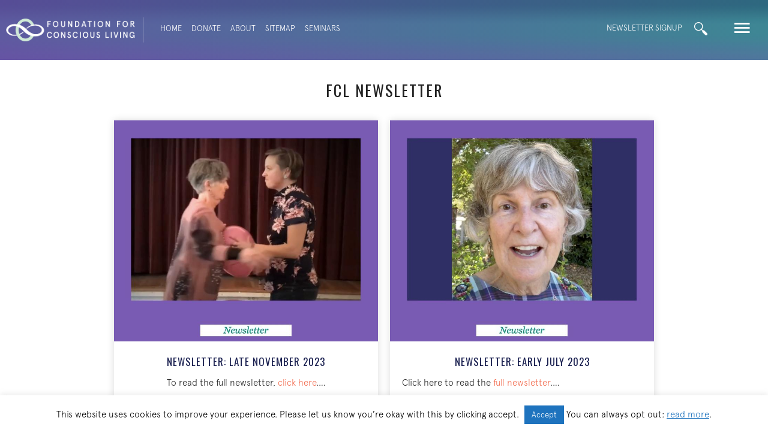

--- FILE ---
content_type: text/html; charset=UTF-8
request_url: https://foundationforconsciousliving.org/tag/fcl-newsletter/
body_size: 19578
content:
<!DOCTYPE html>
<html lang="en-US">
<head>
<meta charset="UTF-8" />
<meta name='viewport' content='width=device-width, initial-scale=1.0' />
<meta http-equiv='X-UA-Compatible' content='IE=edge' />
<link rel="profile" href="https://gmpg.org/xfn/11" />
<meta name='robots' content='index, follow, max-image-preview:large, max-snippet:-1, max-video-preview:-1' />

	<!-- This site is optimized with the Yoast SEO plugin v26.8 - https://yoast.com/product/yoast-seo-wordpress/ -->
	<title>fcl newsletter Archives - Foundation for Conscious Living</title>
	<meta name="description" content="Empowering everyone to embody Authenticity, Response-ability, and Appreciation: in partnership, community, politics, society, and the planet." />
	<link rel="canonical" href="https://foundationforconsciousliving.org/tag/fcl-newsletter/" />
	<link rel="next" href="https://foundationforconsciousliving.org/tag/fcl-newsletter/page/2/" />
	<meta property="og:locale" content="en_US" />
	<meta property="og:type" content="article" />
	<meta property="og:title" content="fcl newsletter Archives - Foundation for Conscious Living" />
	<meta property="og:description" content="Empowering everyone to embody Authenticity, Response-ability, and Appreciation: in partnership, community, politics, society, and the planet." />
	<meta property="og:url" content="https://foundationforconsciousliving.org/tag/fcl-newsletter/" />
	<meta property="og:site_name" content="Foundation for Conscious Living" />
	<script type="application/ld+json" class="yoast-schema-graph">{"@context":"https://schema.org","@graph":[{"@type":"CollectionPage","@id":"https://foundationforconsciousliving.org/tag/fcl-newsletter/","url":"https://foundationforconsciousliving.org/tag/fcl-newsletter/","name":"fcl newsletter Archives - Foundation for Conscious Living","isPartOf":{"@id":"https://foundationforconsciousliving.org/#website"},"primaryImageOfPage":{"@id":"https://foundationforconsciousliving.org/tag/fcl-newsletter/#primaryimage"},"image":{"@id":"https://foundationforconsciousliving.org/tag/fcl-newsletter/#primaryimage"},"thumbnailUrl":"https://foundationforconsciousliving.org/wp-content/uploads/2023-11-29-Newsletter-TN.jpg","description":"Empowering everyone to embody Authenticity, Response-ability, and Appreciation: in partnership, community, politics, society, and the planet.","inLanguage":"en-US"},{"@type":"ImageObject","inLanguage":"en-US","@id":"https://foundationforconsciousliving.org/tag/fcl-newsletter/#primaryimage","url":"https://foundationforconsciousliving.org/wp-content/uploads/2023-11-29-Newsletter-TN.jpg","contentUrl":"https://foundationforconsciousliving.org/wp-content/uploads/2023-11-29-Newsletter-TN.jpg","width":760,"height":637},{"@type":"WebSite","@id":"https://foundationforconsciousliving.org/#website","url":"https://foundationforconsciousliving.org/","name":"Foundation for Conscious Living","description":"Connection. Creativity. Contribution.","publisher":{"@id":"https://foundationforconsciousliving.org/#organization"},"potentialAction":[{"@type":"SearchAction","target":{"@type":"EntryPoint","urlTemplate":"https://foundationforconsciousliving.org/?s={search_term_string}"},"query-input":{"@type":"PropertyValueSpecification","valueRequired":true,"valueName":"search_term_string"}}],"inLanguage":"en-US"},{"@type":"Organization","@id":"https://foundationforconsciousliving.org/#organization","name":"The Foundation for Conscious Living","url":"https://foundationforconsciousliving.org/","logo":{"@type":"ImageObject","inLanguage":"en-US","@id":"https://foundationforconsciousliving.org/#/schema/logo/image/","url":"https://foundationforconsciousliving.org/wp-content/uploads/FCL-for-FB.png","contentUrl":"https://foundationforconsciousliving.org/wp-content/uploads/FCL-for-FB.png","width":309,"height":309,"caption":"The Foundation for Conscious Living"},"image":{"@id":"https://foundationforconsciousliving.org/#/schema/logo/image/"},"sameAs":["https://www.facebook.com/fclconnect/","https://www.instagram.com/bigleaphome/"]}]}</script>
	<!-- / Yoast SEO plugin. -->


<link rel='dns-prefetch' href='//fonts.googleapis.com' />
<link href='https://fonts.gstatic.com' crossorigin rel='preconnect' />
<link rel="alternate" type="application/rss+xml" title="Foundation for Conscious Living &raquo; Feed" href="https://foundationforconsciousliving.org/feed/" />
<link rel="alternate" type="application/rss+xml" title="Foundation for Conscious Living &raquo; Comments Feed" href="https://foundationforconsciousliving.org/comments/feed/" />
<link rel="alternate" type="application/rss+xml" title="Foundation for Conscious Living &raquo; fcl newsletter Tag Feed" href="https://foundationforconsciousliving.org/tag/fcl-newsletter/feed/" />
<link rel="preload" href="https://foundationforconsciousliving.org/wp-content/plugins/bb-plugin/fonts/fontawesome/5.15.4/webfonts/fa-solid-900.woff2" as="font" type="font/woff2" crossorigin="anonymous">
<link rel="preload" href="https://foundationforconsciousliving.org/wp-content/plugins/bb-plugin/fonts/fontawesome/5.15.4/webfonts/fa-regular-400.woff2" as="font" type="font/woff2" crossorigin="anonymous">
<style id='wp-img-auto-sizes-contain-inline-css'>
img:is([sizes=auto i],[sizes^="auto," i]){contain-intrinsic-size:3000px 1500px}
/*# sourceURL=wp-img-auto-sizes-contain-inline-css */
</style>
<style id='cf-frontend-style-inline-css'>
@font-face {
	font-family: 'B Regular Italic';
	font-weight: 400;
	font-display: auto;
	src: url('https://foundationforconsciousliving.org/wp-content/uploads/B.otf') format('OpenType');
}
@font-face {
	font-family: 'A Regular';
	font-weight: 400;
	font-display: auto;
	src: url('https://foundationforconsciousliving.org/wp-content/uploads/A.otf') format('OpenType');
}
@font-face {
	font-family: 'A Light';
	font-weight: 400;
	font-display: auto;
	src: url('https://foundationforconsciousliving.org/wp-content/uploads/A-Light.otf') format('OpenType');
}
/*# sourceURL=cf-frontend-style-inline-css */
</style>
<style id='wp-emoji-styles-inline-css'>

	img.wp-smiley, img.emoji {
		display: inline !important;
		border: none !important;
		box-shadow: none !important;
		height: 1em !important;
		width: 1em !important;
		margin: 0 0.07em !important;
		vertical-align: -0.1em !important;
		background: none !important;
		padding: 0 !important;
	}
/*# sourceURL=wp-emoji-styles-inline-css */
</style>
<style id='wp-block-library-inline-css'>
:root{--wp-block-synced-color:#7a00df;--wp-block-synced-color--rgb:122,0,223;--wp-bound-block-color:var(--wp-block-synced-color);--wp-editor-canvas-background:#ddd;--wp-admin-theme-color:#007cba;--wp-admin-theme-color--rgb:0,124,186;--wp-admin-theme-color-darker-10:#006ba1;--wp-admin-theme-color-darker-10--rgb:0,107,160.5;--wp-admin-theme-color-darker-20:#005a87;--wp-admin-theme-color-darker-20--rgb:0,90,135;--wp-admin-border-width-focus:2px}@media (min-resolution:192dpi){:root{--wp-admin-border-width-focus:1.5px}}.wp-element-button{cursor:pointer}:root .has-very-light-gray-background-color{background-color:#eee}:root .has-very-dark-gray-background-color{background-color:#313131}:root .has-very-light-gray-color{color:#eee}:root .has-very-dark-gray-color{color:#313131}:root .has-vivid-green-cyan-to-vivid-cyan-blue-gradient-background{background:linear-gradient(135deg,#00d084,#0693e3)}:root .has-purple-crush-gradient-background{background:linear-gradient(135deg,#34e2e4,#4721fb 50%,#ab1dfe)}:root .has-hazy-dawn-gradient-background{background:linear-gradient(135deg,#faaca8,#dad0ec)}:root .has-subdued-olive-gradient-background{background:linear-gradient(135deg,#fafae1,#67a671)}:root .has-atomic-cream-gradient-background{background:linear-gradient(135deg,#fdd79a,#004a59)}:root .has-nightshade-gradient-background{background:linear-gradient(135deg,#330968,#31cdcf)}:root .has-midnight-gradient-background{background:linear-gradient(135deg,#020381,#2874fc)}:root{--wp--preset--font-size--normal:16px;--wp--preset--font-size--huge:42px}.has-regular-font-size{font-size:1em}.has-larger-font-size{font-size:2.625em}.has-normal-font-size{font-size:var(--wp--preset--font-size--normal)}.has-huge-font-size{font-size:var(--wp--preset--font-size--huge)}.has-text-align-center{text-align:center}.has-text-align-left{text-align:left}.has-text-align-right{text-align:right}.has-fit-text{white-space:nowrap!important}#end-resizable-editor-section{display:none}.aligncenter{clear:both}.items-justified-left{justify-content:flex-start}.items-justified-center{justify-content:center}.items-justified-right{justify-content:flex-end}.items-justified-space-between{justify-content:space-between}.screen-reader-text{border:0;clip-path:inset(50%);height:1px;margin:-1px;overflow:hidden;padding:0;position:absolute;width:1px;word-wrap:normal!important}.screen-reader-text:focus{background-color:#ddd;clip-path:none;color:#444;display:block;font-size:1em;height:auto;left:5px;line-height:normal;padding:15px 23px 14px;text-decoration:none;top:5px;width:auto;z-index:100000}html :where(.has-border-color){border-style:solid}html :where([style*=border-top-color]){border-top-style:solid}html :where([style*=border-right-color]){border-right-style:solid}html :where([style*=border-bottom-color]){border-bottom-style:solid}html :where([style*=border-left-color]){border-left-style:solid}html :where([style*=border-width]){border-style:solid}html :where([style*=border-top-width]){border-top-style:solid}html :where([style*=border-right-width]){border-right-style:solid}html :where([style*=border-bottom-width]){border-bottom-style:solid}html :where([style*=border-left-width]){border-left-style:solid}html :where(img[class*=wp-image-]){height:auto;max-width:100%}:where(figure){margin:0 0 1em}html :where(.is-position-sticky){--wp-admin--admin-bar--position-offset:var(--wp-admin--admin-bar--height,0px)}@media screen and (max-width:600px){html :where(.is-position-sticky){--wp-admin--admin-bar--position-offset:0px}}

/*# sourceURL=wp-block-library-inline-css */
</style><style id='global-styles-inline-css'>
:root{--wp--preset--aspect-ratio--square: 1;--wp--preset--aspect-ratio--4-3: 4/3;--wp--preset--aspect-ratio--3-4: 3/4;--wp--preset--aspect-ratio--3-2: 3/2;--wp--preset--aspect-ratio--2-3: 2/3;--wp--preset--aspect-ratio--16-9: 16/9;--wp--preset--aspect-ratio--9-16: 9/16;--wp--preset--color--black: #000000;--wp--preset--color--cyan-bluish-gray: #abb8c3;--wp--preset--color--white: #ffffff;--wp--preset--color--pale-pink: #f78da7;--wp--preset--color--vivid-red: #cf2e2e;--wp--preset--color--luminous-vivid-orange: #ff6900;--wp--preset--color--luminous-vivid-amber: #fcb900;--wp--preset--color--light-green-cyan: #7bdcb5;--wp--preset--color--vivid-green-cyan: #00d084;--wp--preset--color--pale-cyan-blue: #8ed1fc;--wp--preset--color--vivid-cyan-blue: #0693e3;--wp--preset--color--vivid-purple: #9b51e0;--wp--preset--color--fl-heading-text: #222222;--wp--preset--color--fl-body-bg: #ffffff;--wp--preset--color--fl-body-text: #222222;--wp--preset--color--fl-accent: #f26c4f;--wp--preset--color--fl-accent-hover: #f26c4f;--wp--preset--color--fl-topbar-bg: #ffffff;--wp--preset--color--fl-topbar-text: #000000;--wp--preset--color--fl-topbar-link: #428bca;--wp--preset--color--fl-topbar-hover: #428bca;--wp--preset--color--fl-header-bg: #ffffff;--wp--preset--color--fl-header-text: #000000;--wp--preset--color--fl-header-link: #428bca;--wp--preset--color--fl-header-hover: #428bca;--wp--preset--color--fl-nav-bg: #ffffff;--wp--preset--color--fl-nav-link: #428bca;--wp--preset--color--fl-nav-hover: #428bca;--wp--preset--color--fl-content-bg: #ffffff;--wp--preset--color--fl-footer-widgets-bg: #ffffff;--wp--preset--color--fl-footer-widgets-text: #000000;--wp--preset--color--fl-footer-widgets-link: #428bca;--wp--preset--color--fl-footer-widgets-hover: #428bca;--wp--preset--color--fl-footer-bg: #ffffff;--wp--preset--color--fl-footer-text: #000000;--wp--preset--color--fl-footer-link: #428bca;--wp--preset--color--fl-footer-hover: #428bca;--wp--preset--gradient--vivid-cyan-blue-to-vivid-purple: linear-gradient(135deg,rgb(6,147,227) 0%,rgb(155,81,224) 100%);--wp--preset--gradient--light-green-cyan-to-vivid-green-cyan: linear-gradient(135deg,rgb(122,220,180) 0%,rgb(0,208,130) 100%);--wp--preset--gradient--luminous-vivid-amber-to-luminous-vivid-orange: linear-gradient(135deg,rgb(252,185,0) 0%,rgb(255,105,0) 100%);--wp--preset--gradient--luminous-vivid-orange-to-vivid-red: linear-gradient(135deg,rgb(255,105,0) 0%,rgb(207,46,46) 100%);--wp--preset--gradient--very-light-gray-to-cyan-bluish-gray: linear-gradient(135deg,rgb(238,238,238) 0%,rgb(169,184,195) 100%);--wp--preset--gradient--cool-to-warm-spectrum: linear-gradient(135deg,rgb(74,234,220) 0%,rgb(151,120,209) 20%,rgb(207,42,186) 40%,rgb(238,44,130) 60%,rgb(251,105,98) 80%,rgb(254,248,76) 100%);--wp--preset--gradient--blush-light-purple: linear-gradient(135deg,rgb(255,206,236) 0%,rgb(152,150,240) 100%);--wp--preset--gradient--blush-bordeaux: linear-gradient(135deg,rgb(254,205,165) 0%,rgb(254,45,45) 50%,rgb(107,0,62) 100%);--wp--preset--gradient--luminous-dusk: linear-gradient(135deg,rgb(255,203,112) 0%,rgb(199,81,192) 50%,rgb(65,88,208) 100%);--wp--preset--gradient--pale-ocean: linear-gradient(135deg,rgb(255,245,203) 0%,rgb(182,227,212) 50%,rgb(51,167,181) 100%);--wp--preset--gradient--electric-grass: linear-gradient(135deg,rgb(202,248,128) 0%,rgb(113,206,126) 100%);--wp--preset--gradient--midnight: linear-gradient(135deg,rgb(2,3,129) 0%,rgb(40,116,252) 100%);--wp--preset--font-size--small: 13px;--wp--preset--font-size--medium: 20px;--wp--preset--font-size--large: 36px;--wp--preset--font-size--x-large: 42px;--wp--preset--spacing--20: 0.44rem;--wp--preset--spacing--30: 0.67rem;--wp--preset--spacing--40: 1rem;--wp--preset--spacing--50: 1.5rem;--wp--preset--spacing--60: 2.25rem;--wp--preset--spacing--70: 3.38rem;--wp--preset--spacing--80: 5.06rem;--wp--preset--shadow--natural: 6px 6px 9px rgba(0, 0, 0, 0.2);--wp--preset--shadow--deep: 12px 12px 50px rgba(0, 0, 0, 0.4);--wp--preset--shadow--sharp: 6px 6px 0px rgba(0, 0, 0, 0.2);--wp--preset--shadow--outlined: 6px 6px 0px -3px rgb(255, 255, 255), 6px 6px rgb(0, 0, 0);--wp--preset--shadow--crisp: 6px 6px 0px rgb(0, 0, 0);}:where(.is-layout-flex){gap: 0.5em;}:where(.is-layout-grid){gap: 0.5em;}body .is-layout-flex{display: flex;}.is-layout-flex{flex-wrap: wrap;align-items: center;}.is-layout-flex > :is(*, div){margin: 0;}body .is-layout-grid{display: grid;}.is-layout-grid > :is(*, div){margin: 0;}:where(.wp-block-columns.is-layout-flex){gap: 2em;}:where(.wp-block-columns.is-layout-grid){gap: 2em;}:where(.wp-block-post-template.is-layout-flex){gap: 1.25em;}:where(.wp-block-post-template.is-layout-grid){gap: 1.25em;}.has-black-color{color: var(--wp--preset--color--black) !important;}.has-cyan-bluish-gray-color{color: var(--wp--preset--color--cyan-bluish-gray) !important;}.has-white-color{color: var(--wp--preset--color--white) !important;}.has-pale-pink-color{color: var(--wp--preset--color--pale-pink) !important;}.has-vivid-red-color{color: var(--wp--preset--color--vivid-red) !important;}.has-luminous-vivid-orange-color{color: var(--wp--preset--color--luminous-vivid-orange) !important;}.has-luminous-vivid-amber-color{color: var(--wp--preset--color--luminous-vivid-amber) !important;}.has-light-green-cyan-color{color: var(--wp--preset--color--light-green-cyan) !important;}.has-vivid-green-cyan-color{color: var(--wp--preset--color--vivid-green-cyan) !important;}.has-pale-cyan-blue-color{color: var(--wp--preset--color--pale-cyan-blue) !important;}.has-vivid-cyan-blue-color{color: var(--wp--preset--color--vivid-cyan-blue) !important;}.has-vivid-purple-color{color: var(--wp--preset--color--vivid-purple) !important;}.has-black-background-color{background-color: var(--wp--preset--color--black) !important;}.has-cyan-bluish-gray-background-color{background-color: var(--wp--preset--color--cyan-bluish-gray) !important;}.has-white-background-color{background-color: var(--wp--preset--color--white) !important;}.has-pale-pink-background-color{background-color: var(--wp--preset--color--pale-pink) !important;}.has-vivid-red-background-color{background-color: var(--wp--preset--color--vivid-red) !important;}.has-luminous-vivid-orange-background-color{background-color: var(--wp--preset--color--luminous-vivid-orange) !important;}.has-luminous-vivid-amber-background-color{background-color: var(--wp--preset--color--luminous-vivid-amber) !important;}.has-light-green-cyan-background-color{background-color: var(--wp--preset--color--light-green-cyan) !important;}.has-vivid-green-cyan-background-color{background-color: var(--wp--preset--color--vivid-green-cyan) !important;}.has-pale-cyan-blue-background-color{background-color: var(--wp--preset--color--pale-cyan-blue) !important;}.has-vivid-cyan-blue-background-color{background-color: var(--wp--preset--color--vivid-cyan-blue) !important;}.has-vivid-purple-background-color{background-color: var(--wp--preset--color--vivid-purple) !important;}.has-black-border-color{border-color: var(--wp--preset--color--black) !important;}.has-cyan-bluish-gray-border-color{border-color: var(--wp--preset--color--cyan-bluish-gray) !important;}.has-white-border-color{border-color: var(--wp--preset--color--white) !important;}.has-pale-pink-border-color{border-color: var(--wp--preset--color--pale-pink) !important;}.has-vivid-red-border-color{border-color: var(--wp--preset--color--vivid-red) !important;}.has-luminous-vivid-orange-border-color{border-color: var(--wp--preset--color--luminous-vivid-orange) !important;}.has-luminous-vivid-amber-border-color{border-color: var(--wp--preset--color--luminous-vivid-amber) !important;}.has-light-green-cyan-border-color{border-color: var(--wp--preset--color--light-green-cyan) !important;}.has-vivid-green-cyan-border-color{border-color: var(--wp--preset--color--vivid-green-cyan) !important;}.has-pale-cyan-blue-border-color{border-color: var(--wp--preset--color--pale-cyan-blue) !important;}.has-vivid-cyan-blue-border-color{border-color: var(--wp--preset--color--vivid-cyan-blue) !important;}.has-vivid-purple-border-color{border-color: var(--wp--preset--color--vivid-purple) !important;}.has-vivid-cyan-blue-to-vivid-purple-gradient-background{background: var(--wp--preset--gradient--vivid-cyan-blue-to-vivid-purple) !important;}.has-light-green-cyan-to-vivid-green-cyan-gradient-background{background: var(--wp--preset--gradient--light-green-cyan-to-vivid-green-cyan) !important;}.has-luminous-vivid-amber-to-luminous-vivid-orange-gradient-background{background: var(--wp--preset--gradient--luminous-vivid-amber-to-luminous-vivid-orange) !important;}.has-luminous-vivid-orange-to-vivid-red-gradient-background{background: var(--wp--preset--gradient--luminous-vivid-orange-to-vivid-red) !important;}.has-very-light-gray-to-cyan-bluish-gray-gradient-background{background: var(--wp--preset--gradient--very-light-gray-to-cyan-bluish-gray) !important;}.has-cool-to-warm-spectrum-gradient-background{background: var(--wp--preset--gradient--cool-to-warm-spectrum) !important;}.has-blush-light-purple-gradient-background{background: var(--wp--preset--gradient--blush-light-purple) !important;}.has-blush-bordeaux-gradient-background{background: var(--wp--preset--gradient--blush-bordeaux) !important;}.has-luminous-dusk-gradient-background{background: var(--wp--preset--gradient--luminous-dusk) !important;}.has-pale-ocean-gradient-background{background: var(--wp--preset--gradient--pale-ocean) !important;}.has-electric-grass-gradient-background{background: var(--wp--preset--gradient--electric-grass) !important;}.has-midnight-gradient-background{background: var(--wp--preset--gradient--midnight) !important;}.has-small-font-size{font-size: var(--wp--preset--font-size--small) !important;}.has-medium-font-size{font-size: var(--wp--preset--font-size--medium) !important;}.has-large-font-size{font-size: var(--wp--preset--font-size--large) !important;}.has-x-large-font-size{font-size: var(--wp--preset--font-size--x-large) !important;}
/*# sourceURL=global-styles-inline-css */
</style>

<style id='classic-theme-styles-inline-css'>
/*! This file is auto-generated */
.wp-block-button__link{color:#fff;background-color:#32373c;border-radius:9999px;box-shadow:none;text-decoration:none;padding:calc(.667em + 2px) calc(1.333em + 2px);font-size:1.125em}.wp-block-file__button{background:#32373c;color:#fff;text-decoration:none}
/*# sourceURL=/wp-includes/css/classic-themes.min.css */
</style>
<link rel='stylesheet' id='cookie-law-info-css' href='https://foundationforconsciousliving.org/wp-content/plugins/cookie-law-info/legacy/public/css/cookie-law-info-public.css?ver=3.4.0' media='all' />
<link rel='stylesheet' id='cookie-law-info-gdpr-css' href='https://foundationforconsciousliving.org/wp-content/plugins/cookie-law-info/legacy/public/css/cookie-law-info-gdpr.css?ver=3.4.0' media='all' />
<link rel='stylesheet' id='font-awesome-5-css' href='https://foundationforconsciousliving.org/wp-content/plugins/bb-plugin/fonts/fontawesome/5.15.4/css/all.min.css?ver=2.10.0.6' media='all' />
<link rel='stylesheet' id='fl-builder-layout-bundle-446b6147b9f35c8db0c3ecaeeb6bee63-css' href='https://foundationforconsciousliving.org/wp-content/uploads/bb-plugin/cache/446b6147b9f35c8db0c3ecaeeb6bee63-layout-bundle.css?ver=2.10.0.6-1.5.2.1' media='all' />
<link rel='stylesheet' id='overlay_menu-frontend-css' href='https://foundationforconsciousliving.org/wp-content/plugins/overlay-menu/assets/css/frontend.css?ver=1.0.8' media='all' />
<link rel='stylesheet' id='overlay_menu-ionicons-css' href='https://foundationforconsciousliving.org/wp-content/plugins/overlay-menu/assets/css/ionicons.min.css?ver=1.0.8' media='all' />
<link rel='stylesheet' id='jquery-magnificpopup-css' href='https://foundationforconsciousliving.org/wp-content/plugins/bb-plugin/css/jquery.magnificpopup.min.css?ver=2.10.0.6' media='all' />
<link rel='stylesheet' id='base-css' href='https://foundationforconsciousliving.org/wp-content/themes/bb-theme/css/base.min.css?ver=1.7.19.1' media='all' />
<link rel='stylesheet' id='fl-automator-skin-css' href='https://foundationforconsciousliving.org/wp-content/uploads/bb-theme/skin-69353bd46af9f.css?ver=1.7.19.1' media='all' />
<link rel='stylesheet' id='fl-child-theme-css' href='https://foundationforconsciousliving.org/wp-content/themes/bb-theme-child/style.css?ver=7178c52517f88ec85b4d72cb67ce9dd4' media='all' />
<link rel='stylesheet' id='pp-animate-css' href='https://foundationforconsciousliving.org/wp-content/plugins/bbpowerpack/assets/css/animate.min.css?ver=3.5.1' media='all' />
<link rel='stylesheet' id='fl-builder-google-fonts-9ca860a765f01103296aac8fe3ba32d8-css' href='//fonts.googleapis.com/css?family=Oswald%3A400%2C300%2C700&#038;ver=7178c52517f88ec85b4d72cb67ce9dd4' media='all' />
<script src="https://foundationforconsciousliving.org/wp-includes/js/jquery/jquery.min.js?ver=3.7.1" id="jquery-core-js"></script>
<script src="https://foundationforconsciousliving.org/wp-includes/js/jquery/jquery-migrate.min.js?ver=3.4.1" id="jquery-migrate-js"></script>
<script id="cookie-law-info-js-extra">
var Cli_Data = {"nn_cookie_ids":["CONSENT","_ga_*","_gat_gtag_UA_*","_gid","_ga","yt-remote-connected-devices","yt.innertube::nextId","yt.innertube::requests","yt-remote-device-id","VISITOR_INFO1_LIVE","YSC","ts","ts_c","JSESSIONID","PHPSESSID","cookielawinfo-checkbox-others","cookielawinfo-checkbox-advertisement","cookielawinfo-checkbox-analytics","cookielawinfo-checkbox-performance","cookielawinfo-checkbox-functional","cookielawinfo-checkbox-necessary","CookieLawInfoConsent","ep201","referral_page","VISITOR_PRIVACY_METADATA","form_p2c174875f8"],"cookielist":[],"non_necessary_cookies":{"necessary":["PHPSESSID","JSESSIONID","ts","ts_c","ep201","CookieLawInfoConsent"],"analytics":["_gid","_gat_gtag_UA_*","_ga_*","CONSENT","_ga"],"advertisement":["yt.innertube::requests","yt.innertube::nextId","yt-remote-connected-devices","YSC","VISITOR_INFO1_LIVE","yt-remote-device-id"],"others":["referral_page","form_p2c174875f8","VISITOR_PRIVACY_METADATA"]},"ccpaEnabled":"","ccpaRegionBased":"","ccpaBarEnabled":"","strictlyEnabled":["necessary","obligatoire"],"ccpaType":"gdpr","js_blocking":"","custom_integration":"","triggerDomRefresh":"","secure_cookies":""};
var cli_cookiebar_settings = {"animate_speed_hide":"500","animate_speed_show":"500","background":"#FFF","border":"#b1a6a6c2","border_on":"","button_1_button_colour":"#1e73be","button_1_button_hover":"#185c98","button_1_link_colour":"#fff","button_1_as_button":"1","button_1_new_win":"","button_2_button_colour":"#333","button_2_button_hover":"#292929","button_2_link_colour":"#1e73be","button_2_as_button":"","button_2_hidebar":"1","button_3_button_colour":"#000","button_3_button_hover":"#000000","button_3_link_colour":"#fff","button_3_as_button":"1","button_3_new_win":"","button_4_button_colour":"#000","button_4_button_hover":"#000000","button_4_link_colour":"#fff","button_4_as_button":"1","button_7_button_colour":"#61a229","button_7_button_hover":"#4e8221","button_7_link_colour":"#fff","button_7_as_button":"1","button_7_new_win":"","font_family":"inherit","header_fix":"","notify_animate_hide":"1","notify_animate_show":"","notify_div_id":"#cookie-law-info-bar","notify_position_horizontal":"right","notify_position_vertical":"bottom","scroll_close":"","scroll_close_reload":"","accept_close_reload":"","reject_close_reload":"","showagain_tab":"","showagain_background":"#fff","showagain_border":"#000","showagain_div_id":"#cookie-law-info-again","showagain_x_position":"100px","text":"#000","show_once_yn":"","show_once":"10000","logging_on":"","as_popup":"","popup_overlay":"1","bar_heading_text":"","cookie_bar_as":"banner","popup_showagain_position":"bottom-right","widget_position":"left"};
var log_object = {"ajax_url":"https://foundationforconsciousliving.org/wp-admin/admin-ajax.php"};
//# sourceURL=cookie-law-info-js-extra
</script>
<script src="https://foundationforconsciousliving.org/wp-content/plugins/cookie-law-info/legacy/public/js/cookie-law-info-public.js?ver=3.4.0" id="cookie-law-info-js"></script>
<link rel="https://api.w.org/" href="https://foundationforconsciousliving.org/wp-json/" /><link rel="alternate" title="JSON" type="application/json" href="https://foundationforconsciousliving.org/wp-json/wp/v2/tags/87" /><link rel="EditURI" type="application/rsd+xml" title="RSD" href="https://foundationforconsciousliving.org/xmlrpc.php?rsd" />

		<script>
			var bb_powerpack = {
				version: '2.40.10',
				getAjaxUrl: function() { return atob( 'aHR0cHM6Ly9mb3VuZGF0aW9uZm9yY29uc2Npb3VzbGl2aW5nLm9yZy93cC1hZG1pbi9hZG1pbi1hamF4LnBocA==' ); },
				callback: function() {},
				mapMarkerData: {},
				post_id: '24203',
				search_term: '',
				current_page: 'https://foundationforconsciousliving.org/tag/fcl-newsletter/',
				conditionals: {
					is_front_page: false,
					is_home: false,
					is_archive: true,
					current_post_type: '',
					is_tax: false,
										current_tax: 'post_tag',
					current_term: 'fcl-newsletter',
										is_author: false,
					current_author: false,
					is_search: false,
									}
			};
		</script>
		<link rel="icon" href="https://foundationforconsciousliving.org/wp-content/uploads/cropped-site-icon-150x150.png" sizes="32x32" />
<link rel="icon" href="https://foundationforconsciousliving.org/wp-content/uploads/cropped-site-icon-300x300.png" sizes="192x192" />
<link rel="apple-touch-icon" href="https://foundationforconsciousliving.org/wp-content/uploads/cropped-site-icon-300x300.png" />
<meta name="msapplication-TileImage" content="https://foundationforconsciousliving.org/wp-content/uploads/cropped-site-icon-300x300.png" />
		<style id="wp-custom-css">
			.pp-infobox-title{max-height:88px;min-height:60px;border-bottom:2px dotted #6050a2; margin-bottom:20px !important;letter-spacing:0.5px}

.pcp-info-box > .pp-infobox-titlebox{border-bottom:2px dotted red !important;}

.pp-description-wrap ol {border:0
}
/* Typography & Colors ----*/
h2 {
  text-align: center;
}
.gold {
  color: #c8996b !important
}
.orange {
  color: #f15e44 !important
}
.purple {
  color: #6050a2 !important
}
.fl-post-title {
  text-align: center;
}
.fl-menu .twp-olmenu-btn {
  display: none !important
}
.accent-header {
  font-family: "B Regular Italic";
  text-transform: capitalize;
  text-align: center;
  font-size: 20px !important;
  color: #6050a2;
}

/* Read More Button --*/
.read-more, .fl-post-grid-more {
  border: 1px solid #F26C4F;

  font-family: 'Oswald';
  font-size: 14px;
  font-weight: 300;
  text-transform: uppercase;
  margin: 12px auto 8px auto !important;
  padding: 8px 13px;
  letter-spacing: 1px;
	text-align:center !important;
}
.fl-post-grid-more{	max-width:100px;  display: flex;
	justify-content: center;}

.read-more:hover, .fl-post-grid-more:hover {
  background-color: #F26C4F;
  color: #fff;
  text-decoration: none;
}

.read-more-alt, .read-more-alt:visited {
	border: 1px solid #fff;
  font-family: 'Oswald';
  font-size: 14px;
  font-weight: 300;
  text-transform: uppercase;
  margin: 12px auto 12px auto !important;
  padding: 8px 13px;
  letter-spacing: 1px;
	text-align:center !important;
  background-color: #F26C4F;
  color: #fff;
	display:inline-flex;
}

.read-more-alt:hover, .read-more-alt:active, .fl-post-grid-more:hover {
  background-color: #fff;
  color: #F26C4F;
	border-color: #F26C4F;
  text-decoration: none;
}

.matching-buttons {
display: flex;
justify-content: center;
align-items: flex-end;
flex: 1 1 0;}

.matching-buttons { align-content: flex-end; flex: 1 1 0; display: grid; }



/* Site Map & Fat Footer ----*/
.ffrow {
  display: flex;
  flex-direction: row;
  flex-grow: 1;
  flex-basis: 0;
}
.ffcolumns {
  flex-grow: 1;
  flex-basis: 0;
  padding-left: 14px;
  padding-right: 14px;
}
.ffcolumns h2 {
  font-size: 18px;
  text-align: left;
}
.ffcolumns h3 {
  font-size: 16px;
}
.ffcolumns p, .ffcolumns li {
  font-size: 15px !important
}



/* Site Header, home page */
.homePageDonateAboutLinks {
  margin-top: -4px;
}
  .homePageDonateAboutLinks a {
    font-size: 13px !important;
    text-transform: uppercase
  }

.homePageLogo {
  margin-top: 60px;
  -webkit-filter: drop-shadow(1px -1px 0px #333);
  filter: drop-shadow(1px -1px 0px #333);
}
.homePageSearchMenu {
  display: inline-block;
  float: right;
}
.homePageSearchBox {
  display: inline-block;
  float: left;
}
.homePageOverlayMenu {
  display: inline-block;
  float: right;
  padding-left: 6px
}
.donate_about_links a, .homePageOverlayMenu a, .twp-olmenu-btn {
  outline: 0;
  border: 0px solid #fff !important;
  margin-left: 0px !important
}

/* Site Header, non-home page */
.PageSearchMenu {

}
.PageSearchBox {

}

/* Search Customization */
.site-header .search-form {
  position: absolute;
  right: 200px;
  top: 200px;
}
.headerSearch .search-field, .blox-raw-wrap .search-field {
  background-color: transparent;
  background-image: url('/wp-content/uploads/search-icon.png');
  background-position: 5px center;
  background-repeat: no-repeat;
  background-size: 22px 22px;
  border: 0px solid #fff;
  cursor: pointer;
  height: 37px;
  margin: 0px 0px 0px 0px;
  padding: 0px 28px 0 28px;
  position: relative;
  -webkit-transition: width 400ms ease, background 400ms ease;
  transition: width 400ms ease, background 400ms ease;
  width: 0;
}
.headerSearch .search-field:focus, .blox-raw-wrap .search-field:focus {
  background-color: rgba(255, 255, 255, 0.0);
  border: 0px;
  border-bottom: 1px solid #fff;
  color: #fff;
  font-weight: 300;
  cursor: text;
  outline: 0px;
  padding: 0 0 0 40px;
  width: 300px;
}
.search-form .search-submit, .blox-raw-wrap .search-form .search-submit {
  display: none;
}
/******* OVERLAY MENU ******/
.twp-overlay {
  padding: 0px;
  background-size: 100% 100%;
}
.twp-overlay .twp-olmenu {
  margin: 10% auto;
  width: 98% !important;
}
.twp-overlay a {
  text-decoration: none;
  outline: 0;
}
.twp-overlay-close {
  z-index: 100000;
}
.twp-overlay .search-field {
  background-color: transparent;
  background-image: url('/wp-content/uploads/search-icon.png');
  background-position: 0px center;
  background-repeat: no-repeat;
  background-size: 22px 22px;
  border: 0px;
  border-bottom: 1px solid #fff;
  color: #fff;
  cursor: pointer;
  height: 36px;
  margin: 0px 0px 0px 0px !important;
  padding: 0px 0px 0px 28px;
  width: 290px !important;
}
.taupe {
  color: #f6e4d4 !important;
  font-family: 'A Light' !important;
}
.col1 {
  padding: 0px;
  margin-left: 0px;
  width: 330px;
  text-align: left;
}
.col2 {
  padding: 0px;
  width: 360px;
  text-align: left;
}
/* Overlay Menu Header Div */
.omHeadDiv {
  margin-top: -90px
}
.omFCLlogoDiv {
  margin: -30px auto 0px auto;
  width: 300px;
  text-align: center;
}
.omFCLlogo {
  width: 300px;
  height: 52px;
  -webkit-filter: drop-shadow(1px -1px 0px #333);
  filter: drop-shadow(1px -1px 0px #333);
}
/* Overlay Menu Main Div */
.omMainDiv {
  margin: 30px auto;
  padding: 0px 20% 0px 20%;
  text-align: center;
  font-family: 'Oswald';
}
.omMainDiv a {
  color: #fff;
}
.omMainDiv a:hover {
  color: #000 !important
}
.omMainLinks {
  color: #fff;
  font-size: 22px;
  letter-spacing: 1px;
  text-transform: uppercase;
}
.followonLinks {
  padding-top: 12px;
  display: inline-block;
}
.omSearchDiv {
  margin-top: 6px;
  float: left
}
.omDonateDiv {
  margin-top: 16px
}
.omDonateLink {
  padding: 14px;
  display: inline-block;
  background-color: #507c8a;
}
/* Footer Menu ----------- */
#menu-main-navigation {
  display: flex;
  flex-wrap: wrap;
  justify-content: center;
  margin-top: 10px;
}
/*---------------------------*/
/* Medium Devices: 768px --- */
/*---------------------------*/
@media screen and (max-width : 768px) {
  .ffrow {
    display: flex;
    flex-direction: column;
    justify-content: space-around;
    flex-grow: 1;
    flex-basis: 0;
  }
  .ffcolumns {
    display: flex;
    flex-direction: column;
    border-top: 1px dashed #ddd;
    padding: 0px;
  }
  .ffcolumns h2 {
    font-size: 18px;
    text-align: left;
  }
  .ffcolumns h3 {
    font-size: 15px;
  }
  .ffcolumns p, .ffcolumns li {
    font-size: 15px !important
  }
  .fl-html .ffcolumns {
    border: none !important;
  }
  .homePageDonateAboutLinks {
    margin-top: -12px;
    position: absolute;
    left: 8px;
  }
  .homePageLogo img {
    margin-bottom: 18px;
    margin-top: 0px;
  }
  .FCL_logo {
    margin-top: 20px !important;
    -webkit-filter: drop-shadow(1px -1px 0px #333);
    filter: drop-shadow(1px -1px 0px #333);
  }
  .headerSearch {
    margin-top: 26px;
    position: absolute;
    right: 8px;
    top: 0px;
  }
  .homePageSearchMenu {
    display: inline-block;
    float: right;

  }
  .homePageSearchBox {
    display: inline-block;
    float: left;
		margin-top: 18px !important
  }
  .homePageOverlayMenu {
    display: inline-block;
    float: right;
    padding-left: 6px;
		margin-top: 14px !important;
  }
  .PageSearchMenu {
    display: inline-block;
    float: right;

		margin-top: 16px !important
  }	
  .PageSearchBox {
    display: inline-block;
    float: left;
		margin-top: 0px !important;
  }
  .PageOverlayMenu {
    display: inline-block;
    float: right;
    padding-left: 6px;
		margin-top: -4px !important;
  }	
  .headerTagLine1 {
    font-size: 1em !important;
    margin-top: 10px;
    letter-spacing: 3px;
  }
  .headerTagLine2 {
    font-size: 1.2em !important;
    letter-spacing: 3px;
  }
  .site-header .search-form {
    position: absolute;
    right: 200px;
    top: 200px;
  }
  .headerSearch .search-field, .blox-raw-wrap .search-field {
    background-color: transparent;
    background-image: url('/wp-content/uploads/search-icon.png');
    background-position: 0px;
    background-repeat: no-repeat;
    background-size: 22px 22px;
    border: 0px;
    cursor: pointer;
    height: 23px;
    margin: 0px 2px 0px 0px;
    padding: 0px 2px 0 22px;
    position: relative;
    -webkit-transition: width 0ms ease, background 400ms ease;
    transition: width 400ms ease, background 400ms ease;
    width: 0;
  }
  .headerSearch .search-field:focus {
    background-color: rgba(255, 255, 255, 1.0);
    background-image: none;
    border: 0px;
    color: #000;
    cursor: text;
    padding: 10px;
    width: 240px;
    height: 33px;
		margin: 0px;
    position: relative;
  }
  .search-form .search-submit, .blox-raw-wrap .search-form .search-submit {
    display: none;
  }
  .omSearchDiv .search-field {
    max-width: 130px;
    background-color: none;
    font-weight: 300;
    letter-spacing: 1.5px !important;
  }
  .omSearchDiv .search-field:focus {
    max-width: 130px;
    background-color: rgba(255, 255, 255, 0.0);
    font-weight: 300;
    letter-spacing: 1.5px !important;
  }
}
/* Small Devices ----------- */
@media screen and (max-width : 700px) {
  /* Styles */
  .homePageDonateAboutLinks a {
    font-size: 12px !important;
    padding: 12px 5px !important;
    text-transform: uppercase
  }
  .homePageLogo img {
    margin-bottom: 18px;
    margin-top: -6px !important;
  }
  .omFCLlogo {
    width: 200px;
    height: 35px;
    margin-top: 24px;
    margin-bottom: 4px;
  }
  .omHeadDiv {
    margin: 0px;
  }
  .omMainDiv {
    padding: 0px 1% 0px 1%;
    text-align: center;
    font-family: 'Oswald';
  }
  .omMainLinks {
    color: #fff;
    font-size: 16px;
    letter-spacing: 1px;
    text-transform: uppercase;
  }
  .omSearchDiv {
    margin-top: 6px;
    float: left;
    max-width: 100px;
  }
	
  .homePageSearchMenu {
    display: inline-block;
    float: right;

  }
	
  .homePageSearchBox {
    display: none;
    float: left;
		margin-top: 2px !important
  }
  .homePageOverlayMenu {
    display: inline-block;
    float: right;
    padding-left: 6px;
		margin-top: -2px !important;
  }	
  .col1 {
    padding: 0px;
    margin-left: 0px;
    text-align: left;
  }
  .col2 {
    padding: 0px;
    text-align: left;
  }
  .ffrow {
    display: block;
    flex-direction: none !important;
  }
  .ffcolumns {
    display: block;
    flex-direction: none !important;
    border-top: 1px dashed #ddd;
    padding: 0px;
  }
  .fl-html .ffcolumns {
    border: none !important;
  }
	 .headerSearch .search-field:focus {
    background-color: rgba(255, 255, 255, 1.0);
    background-image: none;
    border: 0px;
    color: #000;
    cursor: text;
    padding: 10px;
    width: 200px;
    height: 33px;
		margin: 0px;
    position: relative;
  }
	.newsletterLink {display:none}
}		</style>
		<link rel="stylesheet" href="https://use.typekit.net/ahw6ean.css">
<!-- Global site tag (gtag.js) - Google Analytics -->
<script async src="https://www.googletagmanager.com/gtag/js?id=UA-156168957-1"></script>
<script>
  window.dataLayer = window.dataLayer || [];
  function gtag(){dataLayer.push(arguments);}
  gtag('js', new Date());

  gtag('config', 'UA-156168957-1');
</script>

<meta itemprop="name" content="The Foundation For Concious Living" />
<meta property="og:image" content="/wp-content/uploads/FCL-for-FB.png">
<meta property="og:image:type" content="image/jpeg">
<meta property="og:image:width" content="309">
<meta property="og:image:height" content="309">
<link rel='stylesheet' id='cookie-law-info-table-css' href='https://foundationforconsciousliving.org/wp-content/plugins/cookie-law-info/legacy/public/css/cookie-law-info-table.css?ver=3.4.0' media='all' />
</head>
<body class="archive tag tag-fcl-newsletter tag-87 wp-theme-bb-theme wp-child-theme-bb-theme-child fl-builder-2-10-0-6 fl-themer-1-5-2-1 fl-theme-1-7-19-1 fl-no-js fl-theme-builder-footer fl-theme-builder-footer-fcl-website-footer fl-theme-builder-archive fl-theme-builder-archive-category-archives-view-for-all-except-big-leap-bridge fl-theme-builder-header fl-theme-builder-header-fcl-website-header-except-home-page fl-framework-base fl-preset-default fl-full-width fl-scroll-to-top fl-search-active" itemscope="itemscope" itemtype="https://schema.org/WebPage">
<a aria-label="Skip to content" class="fl-screen-reader-text" href="#fl-main-content">Skip to content</a><div class="fl-page">
	<header class="fl-builder-content fl-builder-content-15660 fl-builder-global-templates-locked" data-post-id="15660" data-type="header" data-sticky="0" data-sticky-on="" data-sticky-breakpoint="medium" data-shrink="0" data-overlay="0" data-overlay-bg="transparent" data-shrink-image-height="50px" role="banner" itemscope="itemscope" itemtype="http://schema.org/WPHeader"><div class="fl-row fl-row-full-width fl-row-bg-photo fl-node-5dcdda174b637 fl-row-custom-height fl-row-align-center fl-row-bg-overlay fl-visible-medium fl-visible-mobile" data-node="5dcdda174b637">
	<div class="fl-row-content-wrap">
						<div class="fl-row-content fl-row-full-width fl-node-content">
		
<div class="fl-col-group fl-node-5dd6101828473" data-node="5dd6101828473">
			<div class="fl-col fl-node-5dd61018286b0 fl-col-bg-color fl-col-small" data-node="5dd61018286b0">
	<div class="fl-col-content fl-node-content"><div class="fl-module fl-module-html fl-node-5dd610182830a" data-node="5dd610182830a">
	<div class="fl-module-content fl-node-content">
		<div class="fl-html">
	<div style="display:flex;justify-content: center;"><div class="homePageDonateAboutLinks" style="display:flex;">
<a href="/" title="Foundation for Conscious Living home page" style="color:#fff;text-decoration:none;padding:10px 6px;display:inline-block;">Home</a>
<a href="/donate/" title="Donate to the Foundation for Conscious Living" style="color:#fff;text-decoration:none;padding:10px 6px;display:inline-block;">Donate</a>
<a href="/about-the-foundation/" title="About the Foundation for Conscious Living" style="color:#fff;text-decoration:none;padding:10px 6px;display:inline-block;">About</a>
<a href="/sitemap/" title="Go to the sitemap for the Foundation for Conscious Living" style="color:#fff;text-decoration:none;padding:10px 6px;display:inline-block;">Sitemap</a>
<a href="https://hendricks.com/seminars/" title="Discover seminars" style="color:#fff;text-decoration:none;padding:10px 6px;display:inline-block; " target="_blank">Seminars</a>
</div>
<div class="PageSearchMenu headerSearch" style="display:flex; justify-content:flex-end;">
  <!--  <div class="PageSearchBox">    
        <form role="search" method="get" class="search-form" action="https://www.fclsandbox.com/">
            <label>
                <span class="screen-reader-text">Search for:</span>
                <input type="search" class="search-field" value="" name="s" title="Search for:"/>
            </label>
            <input type="submit" class="search-submit" value="Search" />
        </form>
    </div>//-->
    <div class="PageOverlayMenu">
        <li class="twp-olmenu-btn menu-item"><a href="javascript:void(0)" class="twp-btn-open"></a></li> 
    </div>      
</div>
</div></div>
	</div>
</div>
</div>
</div>
	</div>

<div class="fl-col-group fl-node-5dd60fcf15b00" data-node="5dd60fcf15b00">
			<div class="fl-col fl-node-5dd60fcf15d85 fl-col-bg-color fl-col-small" data-node="5dd60fcf15d85">
	<div class="fl-col-content fl-node-content"><div class="fl-module fl-module-photo fl-node-5dd2fa418a997" data-node="5dd2fa418a997">
	<div class="fl-module-content fl-node-content">
		<div role="figure" class="fl-photo fl-photo-align-center" itemscope itemtype="https://schema.org/ImageObject">
	<div class="fl-photo-content fl-photo-img-png">
				<a href="/" target="_self" itemprop="url">
				<img loading="lazy" decoding="async" class="fl-photo-img wp-image-14318 size-full" src="https://foundationforconsciousliving.org/wp-content/uploads/FCL-logo-horizontal.png" alt="Foundation For Conscious Living logo" height="173" width="1000" title="Foundation For Conscious Living logo"  data-no-lazy="1" itemprop="image" srcset="https://foundationforconsciousliving.org/wp-content/uploads/FCL-logo-horizontal.png 1000w, https://foundationforconsciousliving.org/wp-content/uploads/FCL-logo-horizontal-300x52.png 300w, https://foundationforconsciousliving.org/wp-content/uploads/FCL-logo-horizontal-768x133.png 768w" sizes="auto, (max-width: 1000px) 100vw, 1000px" />
				</a>
					</div>
	</div>
	</div>
</div>
</div>
</div>
	</div>
		</div>
	</div>
</div>
<div class="fl-row fl-row-full-width fl-row-bg-photo fl-node-5dd60fb253c47 fl-row-custom-height fl-row-align-center fl-row-bg-overlay fl-visible-desktop fl-visible-large" data-node="5dd60fb253c47">
	<div class="fl-row-content-wrap">
						<div class="fl-row-content fl-row-full-width fl-node-content">
		
<div class="fl-col-group fl-node-5dd60fb2565b3 fl-col-group-equal-height fl-col-group-align-center" data-node="5dd60fb2565b3">
			<div class="fl-col fl-node-5f3c37da0adc2 fl-col-bg-color fl-col-small" data-node="5f3c37da0adc2">
	<div class="fl-col-content fl-node-content"><div class="fl-module fl-module-photo fl-node-5dd60fb2565b9" data-node="5dd60fb2565b9">
	<div class="fl-module-content fl-node-content">
		<div role="figure" class="fl-photo fl-photo-align-center" itemscope itemtype="https://schema.org/ImageObject">
	<div class="fl-photo-content fl-photo-img-png">
				<a href="/" target="_self" itemprop="url">
				<img loading="lazy" decoding="async" class="fl-photo-img wp-image-14318 size-full" src="https://foundationforconsciousliving.org/wp-content/uploads/FCL-logo-horizontal.png" alt="Foundation For Conscious Living logo" height="173" width="1000" title="Foundation For Conscious Living logo"  data-no-lazy="1" itemprop="image" srcset="https://foundationforconsciousliving.org/wp-content/uploads/FCL-logo-horizontal.png 1000w, https://foundationforconsciousliving.org/wp-content/uploads/FCL-logo-horizontal-300x52.png 300w, https://foundationforconsciousliving.org/wp-content/uploads/FCL-logo-horizontal-768x133.png 768w" sizes="auto, (max-width: 1000px) 100vw, 1000px" />
				</a>
					</div>
	</div>
	</div>
</div>
</div>
</div>
			<div class="fl-col fl-node-5dd60fb2565b6 fl-col-bg-color fl-col-small" data-node="5dd60fb2565b6">
	<div class="fl-col-content fl-node-content"><div class="fl-module fl-module-html fl-node-5dd60fb2565b7 homePageDonateAboutLinks" data-node="5dd60fb2565b7">
	<div class="fl-module-content fl-node-content">
		<div class="fl-html">
	<a href="/" title="Foundation for Conscious Living home page" style="color:#fff;text-decoration:none;padding:10px 6px;display:inline-block;">Home</a>
<a href="/donate/" title="Donate to the Foundation for Conscious Living" style="color:#fff;text-decoration:none;padding:10px 6px;display:inline-block;">Donate</a>
<a href="/about-the-foundation/" title="About the Foundation for Conscious Living" style="color:#fff;text-decoration:none;padding:10px 6px;display:inline-block;">About</a>
<a href="/sitemap/" title="Go to the sitemap for the Foundation for Conscious Living" style="color:#fff;text-decoration:none;padding:10px 6px;display:inline-block;">Sitemap</a>
<a href="https://hendricks.com/seminars/" title="Discover seminars" style="color:#fff;text-decoration:none;padding:10px 6px;display:inline-block;" target="_blank">Seminars</a></div>
	</div>
</div>
</div>
</div>
			<div class="fl-col fl-node-5dd60fb2565ba fl-col-bg-color fl-col-small" data-node="5dd60fb2565ba">
	<div class="fl-col-content fl-node-content"><div class="fl-module fl-module-html fl-node-5dd60fb2565bb headerSearch" data-node="5dd60fb2565bb">
	<div class="fl-module-content fl-node-content">
		<div class="fl-html">
	<div class="homePageSearchMenu" style="display:flex; flex-wrap: wrap; justify-content:flex-end">
    <div class="newsletterLink" style="margin-right:15px;margin-top:8px;font-size:13px;text-transform:uppercase"><a href="/newsletter-signup/" style="color:#fff">Newsletter Signup </a></div>
    <div class="homePageSearchBox">    
        <form role="search" method="get" class="search-form" action="https://foundationforconsciousliving.org/">
            <label>
                <span class="screen-reader-text">Search for:</span>
                <input type="search" class="search-field" value="" name="s" title="Search for:"/>
            </label>
            <input type="submit" class="search-submit" value="Search" />
        </form>
    </div>
    <div class="homePageOverlayMenu">
        <li class="twp-olmenu-btn menu-item"><a href="javascript:void(0)" class="twp-btn-open"></a></li> 
    </div>      
</div></div>
	</div>
</div>
</div>
</div>
	</div>
		</div>
	</div>
</div>
</header>	<div id="fl-main-content" class="fl-page-content" itemprop="mainContentOfPage" role="main">

		<div class="fl-builder-content fl-builder-content-15641 fl-builder-global-templates-locked" data-post-id="15641"><div class="fl-row fl-row-full-width fl-row-bg-none fl-node-5dcd786dcc04a fl-row-default-height fl-row-align-center" data-node="5dcd786dcc04a">
	<div class="fl-row-content-wrap">
						<div class="fl-row-content fl-row-fixed-width fl-node-content">
		
<div class="fl-col-group fl-node-5dcd78d92eeba" data-node="5dcd78d92eeba">
			<div class="fl-col fl-node-5dcd78d92f115 fl-col-bg-color" data-node="5dcd78d92f115">
	<div class="fl-col-content fl-node-content"><div class="fl-module fl-module-heading fl-node-5dcd7826b0092" data-node="5dcd7826b0092">
	<div class="fl-module-content fl-node-content">
		<h1 class="fl-heading">
		<span class="fl-heading-text">fcl newsletter</span>
	</h1>
	</div>
</div>
</div>
</div>
	</div>
		</div>
	</div>
</div>
<div class="fl-row fl-row-full-width fl-row-bg-none fl-node-5dd852d8de9b3 fl-row-default-height fl-row-align-center" data-node="5dd852d8de9b3">
	<div class="fl-row-content-wrap">
						<div class="fl-row-content fl-row-fixed-width fl-node-content">
		
<div class="fl-col-group fl-node-5dd852d8e48a7" data-node="5dd852d8e48a7">
			<div class="fl-col fl-node-5dd852d8e4ac2 fl-col-bg-color" data-node="5dd852d8e4ac2">
	<div class="fl-col-content fl-node-content"><div class="fl-module fl-module-post-grid fl-node-5dd851c9be46f fl-animation fl-slide-in-up" data-node="5dd851c9be46f" data-animation-delay="0" data-animation-duration="1">
	<div class="fl-module-content fl-node-content">
			<div class="fl-post-grid" itemscope="itemscope" itemtype="https://schema.org/Collection">
	<div class="fl-post-column">
<div class="fl-post-grid-post fl-post-grid-image-above-title fl-post-columns-post fl-post-align-default post-24203 post type-post status-publish format-standard has-post-thumbnail hentry category-fcl-newsletter category-the-buzz tag-fcl-newsletter tag-feature tag-featured tag-featured-image tag-featured-story" itemscope itemtype="https://schema.org/BlogPosting">

	<meta itemscope itemprop="mainEntityOfPage" itemtype="https://schema.org/WebPage" itemid="https://foundationforconsciousliving.org/the-buzz/newsletter-late-november-2023/" content="Newsletter: Late November 2023" /><meta itemprop="datePublished" content="2023-11-29" /><meta itemprop="dateModified" content="2023-11-29" /><div itemprop="publisher" itemscope itemtype="https://schema.org/Organization"><meta itemprop="name" content="Foundation for Conscious Living"></div><div itemscope itemprop="author" itemtype="https://schema.org/Person"><meta itemprop="url" content="https://foundationforconsciousliving.org/author/thomas/" /><meta itemprop="name" content="Thomas" /></div><div itemscope itemprop="image" itemtype="https://schema.org/ImageObject"><meta itemprop="url" content="https://foundationforconsciousliving.org/wp-content/uploads/2023-11-29-Newsletter-TN.jpg" /><meta itemprop="width" content="760" /><meta itemprop="height" content="637" /></div><div itemprop="interactionStatistic" itemscope itemtype="https://schema.org/InteractionCounter"><meta itemprop="interactionType" content="https://schema.org/CommentAction" /><meta itemprop="userInteractionCount" content="0" /></div>	<div class="fl-post-grid-image">

	
	<a href="https://foundationforconsciousliving.org/the-buzz/newsletter-late-november-2023/" rel="bookmark" title="Newsletter: Late November 2023" aria-hidden="true" tabindex="-1">
		<img width="760" height="637" src="https://foundationforconsciousliving.org/wp-content/uploads/2023-11-29-Newsletter-TN.jpg" class="attachment-full size-full wp-post-image" alt="" decoding="async" loading="lazy" srcset="https://foundationforconsciousliving.org/wp-content/uploads/2023-11-29-Newsletter-TN.jpg 760w, https://foundationforconsciousliving.org/wp-content/uploads/2023-11-29-Newsletter-TN-300x251.jpg 300w" sizes="auto, (max-width: 760px) 100vw, 760px" />	</a>

	
</div>

	<div class="fl-post-grid-text">

		<h2 class="fl-post-grid-title" itemprop="headline">
			<a href="https://foundationforconsciousliving.org/the-buzz/newsletter-late-november-2023/" title="Newsletter: Late November 2023">Newsletter: Late November 2023</a>
		</h2>

		
		
		
		
	
	
	
		
				<div class="fl-post-grid-content">
							<p><a href="https://foundationforconsciousliving.org/wp-content/uploads/2023-11-29-Newsletter-TN.jpg"></a></p>
<p style="text-align: center;">To read the full newsletter, <a href="https://hendricks.ontraport.com/e/iH7/0yz3/E9/61ToahuGRm" target="_blank" rel="noopener">click here</a>.&hellip;</p>										<a class="fl-post-grid-more" href="https://foundationforconsciousliving.org/the-buzz/newsletter-late-november-2023/" title="Newsletter: Late November 2023" aria-hidden="true" tabindex="-1">Read More<span class="sr-only"> about Newsletter: Late November 2023</span></a>
					</div>
		
		
	</div>
</div>

</div>
<div class="fl-post-column">
<div class="fl-post-grid-post fl-post-grid-image-above-title fl-post-columns-post fl-post-align-default post-23864 post type-post status-publish format-standard has-post-thumbnail hentry category-fcl-newsletter category-the-buzz tag-fcl-newsletter tag-feature tag-featured tag-featured-image tag-featured-story" itemscope itemtype="https://schema.org/BlogPosting">

	<meta itemscope itemprop="mainEntityOfPage" itemtype="https://schema.org/WebPage" itemid="https://foundationforconsciousliving.org/the-buzz/newsletter-early-july-2023/" content="Newsletter: Early July 2023" /><meta itemprop="datePublished" content="2023-07-12" /><meta itemprop="dateModified" content="2023-07-12" /><div itemprop="publisher" itemscope itemtype="https://schema.org/Organization"><meta itemprop="name" content="Foundation for Conscious Living"></div><div itemscope itemprop="author" itemtype="https://schema.org/Person"><meta itemprop="url" content="https://foundationforconsciousliving.org/author/thomas/" /><meta itemprop="name" content="Thomas" /></div><div itemscope itemprop="image" itemtype="https://schema.org/ImageObject"><meta itemprop="url" content="https://foundationforconsciousliving.org/wp-content/uploads/2023-07-12-Newsletter-FCL.jpg" /><meta itemprop="width" content="760" /><meta itemprop="height" content="637" /></div><div itemprop="interactionStatistic" itemscope itemtype="https://schema.org/InteractionCounter"><meta itemprop="interactionType" content="https://schema.org/CommentAction" /><meta itemprop="userInteractionCount" content="0" /></div>	<div class="fl-post-grid-image">

	
	<a href="https://foundationforconsciousliving.org/the-buzz/newsletter-early-july-2023/" rel="bookmark" title="Newsletter: Early July 2023" aria-hidden="true" tabindex="-1">
		<img width="760" height="637" src="https://foundationforconsciousliving.org/wp-content/uploads/2023-07-12-Newsletter-FCL.jpg" class="attachment-full size-full wp-post-image" alt="" decoding="async" loading="lazy" srcset="https://foundationforconsciousliving.org/wp-content/uploads/2023-07-12-Newsletter-FCL.jpg 760w, https://foundationforconsciousliving.org/wp-content/uploads/2023-07-12-Newsletter-FCL-300x251.jpg 300w" sizes="auto, (max-width: 760px) 100vw, 760px" />	</a>

	
</div>

	<div class="fl-post-grid-text">

		<h2 class="fl-post-grid-title" itemprop="headline">
			<a href="https://foundationforconsciousliving.org/the-buzz/newsletter-early-july-2023/" title="Newsletter: Early July 2023">Newsletter: Early July 2023</a>
		</h2>

		
		
		
		
	
	
	
		
				<div class="fl-post-grid-content">
							<p></p>

<p style="text-align: left;">Click here to read the <a href="https://hendricks.ontraport.com/e/iH7/pTar/jeS/vQU4T8xojf" target="_blank" rel="noopener">full newsletter</a>.&hellip;</p>										<a class="fl-post-grid-more" href="https://foundationforconsciousliving.org/the-buzz/newsletter-early-july-2023/" title="Newsletter: Early July 2023" aria-hidden="true" tabindex="-1">Read More<span class="sr-only"> about Newsletter: Early July 2023</span></a>
					</div>
		
		
	</div>
</div>

</div>
<div class="fl-post-column">
<div class="fl-post-grid-post fl-post-grid-image-above-title fl-post-columns-post fl-post-align-default post-23745 post type-post status-publish format-standard has-post-thumbnail hentry category-fcl-newsletter category-the-buzz tag-fcl-newsletter tag-feature tag-featured tag-featured-image tag-featured-story" itemscope itemtype="https://schema.org/BlogPosting">

	<meta itemscope itemprop="mainEntityOfPage" itemtype="https://schema.org/WebPage" itemid="https://foundationforconsciousliving.org/the-buzz/newsletter-late-june-2023/" content="Newsletter: Late June 2023" /><meta itemprop="datePublished" content="2023-06-21" /><meta itemprop="dateModified" content="2023-06-21" /><div itemprop="publisher" itemscope itemtype="https://schema.org/Organization"><meta itemprop="name" content="Foundation for Conscious Living"></div><div itemscope itemprop="author" itemtype="https://schema.org/Person"><meta itemprop="url" content="https://foundationforconsciousliving.org/author/thomas/" /><meta itemprop="name" content="Thomas" /></div><div itemscope itemprop="image" itemtype="https://schema.org/ImageObject"><meta itemprop="url" content="https://foundationforconsciousliving.org/wp-content/uploads/2023-06-21-Newsletter-FCL.jpg" /><meta itemprop="width" content="728" /><meta itemprop="height" content="610" /></div><div itemprop="interactionStatistic" itemscope itemtype="https://schema.org/InteractionCounter"><meta itemprop="interactionType" content="https://schema.org/CommentAction" /><meta itemprop="userInteractionCount" content="0" /></div>	<div class="fl-post-grid-image">

	
	<a href="https://foundationforconsciousliving.org/the-buzz/newsletter-late-june-2023/" rel="bookmark" title="Newsletter: Late June 2023" aria-hidden="true" tabindex="-1">
		<img width="728" height="610" src="https://foundationforconsciousliving.org/wp-content/uploads/2023-06-21-Newsletter-FCL.jpg" class="attachment-full size-full wp-post-image" alt="" decoding="async" loading="lazy" srcset="https://foundationforconsciousliving.org/wp-content/uploads/2023-06-21-Newsletter-FCL.jpg 728w, https://foundationforconsciousliving.org/wp-content/uploads/2023-06-21-Newsletter-FCL-300x251.jpg 300w" sizes="auto, (max-width: 728px) 100vw, 728px" />	</a>

	
</div>

	<div class="fl-post-grid-text">

		<h2 class="fl-post-grid-title" itemprop="headline">
			<a href="https://foundationforconsciousliving.org/the-buzz/newsletter-late-june-2023/" title="Newsletter: Late June 2023">Newsletter: Late June 2023</a>
		</h2>

		
		
		
		
	
	
	
		
				<div class="fl-post-grid-content">
							<p>﻿</p>

<p style="text-align: center;">Click here to read the <a href="https://hendricks.ontraport.com/e/iH7/pJHY/E9/61ToahuGRm" target="_blank" rel="noopener">full newsletter</a>.&hellip;</p>										<a class="fl-post-grid-more" href="https://foundationforconsciousliving.org/the-buzz/newsletter-late-june-2023/" title="Newsletter: Late June 2023" aria-hidden="true" tabindex="-1">Read More<span class="sr-only"> about Newsletter: Late June 2023</span></a>
					</div>
		
		
	</div>
</div>

</div>
<div class="fl-post-column">
<div class="fl-post-grid-post fl-post-grid-image-above-title fl-post-columns-post fl-post-align-default post-23643 post type-post status-publish format-standard has-post-thumbnail hentry category-fcl-newsletter category-the-buzz tag-fcl-newsletter tag-feature tag-featured tag-featured-image tag-featured-story" itemscope itemtype="https://schema.org/BlogPosting">

	<meta itemscope itemprop="mainEntityOfPage" itemtype="https://schema.org/WebPage" itemid="https://foundationforconsciousliving.org/the-buzz/newsletter-late-may-2023/" content="Newsletter: Late May 2023" /><meta itemprop="datePublished" content="2023-05-31" /><meta itemprop="dateModified" content="2023-05-31" /><div itemprop="publisher" itemscope itemtype="https://schema.org/Organization"><meta itemprop="name" content="Foundation for Conscious Living"></div><div itemscope itemprop="author" itemtype="https://schema.org/Person"><meta itemprop="url" content="https://foundationforconsciousliving.org/author/thomas/" /><meta itemprop="name" content="Thomas" /></div><div itemscope itemprop="image" itemtype="https://schema.org/ImageObject"><meta itemprop="url" content="https://foundationforconsciousliving.org/wp-content/uploads/2023-05-31-Newsletter-MN.jpg" /><meta itemprop="width" content="760" /><meta itemprop="height" content="637" /></div><div itemprop="interactionStatistic" itemscope itemtype="https://schema.org/InteractionCounter"><meta itemprop="interactionType" content="https://schema.org/CommentAction" /><meta itemprop="userInteractionCount" content="0" /></div>	<div class="fl-post-grid-image">

	
	<a href="https://foundationforconsciousliving.org/the-buzz/newsletter-late-may-2023/" rel="bookmark" title="Newsletter: Late May 2023" aria-hidden="true" tabindex="-1">
		<img width="760" height="637" src="https://foundationforconsciousliving.org/wp-content/uploads/2023-05-31-Newsletter-MN.jpg" class="attachment-full size-full wp-post-image" alt="" decoding="async" loading="lazy" srcset="https://foundationforconsciousliving.org/wp-content/uploads/2023-05-31-Newsletter-MN.jpg 760w, https://foundationforconsciousliving.org/wp-content/uploads/2023-05-31-Newsletter-MN-300x251.jpg 300w" sizes="auto, (max-width: 760px) 100vw, 760px" />	</a>

	
</div>

	<div class="fl-post-grid-text">

		<h2 class="fl-post-grid-title" itemprop="headline">
			<a href="https://foundationforconsciousliving.org/the-buzz/newsletter-late-may-2023/" title="Newsletter: Late May 2023">Newsletter: Late May 2023</a>
		</h2>

		
		
		
		
	
	
	
		
				<div class="fl-post-grid-content">
							<p></p>

<p style="text-align: left;">Click here to read the <a href="https://hendricks.ontraport.com/e/iH7/pNNI/E9/61ToahuGRm" target="_blank" rel="noopener">full newsletter</a>.&hellip;</p>										<a class="fl-post-grid-more" href="https://foundationforconsciousliving.org/the-buzz/newsletter-late-may-2023/" title="Newsletter: Late May 2023" aria-hidden="true" tabindex="-1">Read More<span class="sr-only"> about Newsletter: Late May 2023</span></a>
					</div>
		
		
	</div>
</div>

</div>
<div class="fl-post-column">
<div class="fl-post-grid-post fl-post-grid-image-above-title fl-post-columns-post fl-post-align-default post-23422 post type-post status-publish format-standard has-post-thumbnail hentry category-fcl-newsletter category-the-buzz tag-fcl-newsletter tag-feature tag-featured tag-featured-image tag-featured-story" itemscope itemtype="https://schema.org/BlogPosting">

	<meta itemscope itemprop="mainEntityOfPage" itemtype="https://schema.org/WebPage" itemid="https://foundationforconsciousliving.org/the-buzz/newsletter-late-april-2023/" content="Newsletter: Late April 2023" /><meta itemprop="datePublished" content="2023-04-26" /><meta itemprop="dateModified" content="2025-02-20" /><div itemprop="publisher" itemscope itemtype="https://schema.org/Organization"><meta itemprop="name" content="Foundation for Conscious Living"></div><div itemscope itemprop="author" itemtype="https://schema.org/Person"><meta itemprop="url" content="https://foundationforconsciousliving.org/author/thomas/" /><meta itemprop="name" content="Thomas" /></div><div itemscope itemprop="image" itemtype="https://schema.org/ImageObject"><meta itemprop="url" content="https://foundationforconsciousliving.org/wp-content/uploads/2023-04-26-Newsletter-FCL.jpg" /><meta itemprop="width" content="760" /><meta itemprop="height" content="637" /></div><div itemprop="interactionStatistic" itemscope itemtype="https://schema.org/InteractionCounter"><meta itemprop="interactionType" content="https://schema.org/CommentAction" /><meta itemprop="userInteractionCount" content="0" /></div>	<div class="fl-post-grid-image">

	
	<a href="https://foundationforconsciousliving.org/the-buzz/newsletter-late-april-2023/" rel="bookmark" title="Newsletter: Late April 2023" aria-hidden="true" tabindex="-1">
		<img width="760" height="637" src="https://foundationforconsciousliving.org/wp-content/uploads/2023-04-26-Newsletter-FCL.jpg" class="attachment-full size-full wp-post-image" alt="" decoding="async" loading="lazy" srcset="https://foundationforconsciousliving.org/wp-content/uploads/2023-04-26-Newsletter-FCL.jpg 760w, https://foundationforconsciousliving.org/wp-content/uploads/2023-04-26-Newsletter-FCL-300x251.jpg 300w" sizes="auto, (max-width: 760px) 100vw, 760px" />	</a>

	
</div>

	<div class="fl-post-grid-text">

		<h2 class="fl-post-grid-title" itemprop="headline">
			<a href="https://foundationforconsciousliving.org/the-buzz/newsletter-late-april-2023/" title="Newsletter: Late April 2023">Newsletter: Late April 2023</a>
		</h2>

		
		
		
		
	
	
	
		
				<div class="fl-post-grid-content">
							<p></p>
<p></p>
<p style="text-align: left;">Click here to read the <a href="https://hendricks.ontraport.com/e/iH7/GKYf/E9/61ToahuGRm" target="_blank" rel="noopener">full newsletter</a>.&hellip;</p>										<a class="fl-post-grid-more" href="https://foundationforconsciousliving.org/the-buzz/newsletter-late-april-2023/" title="Newsletter: Late April 2023" aria-hidden="true" tabindex="-1">Read More<span class="sr-only"> about Newsletter: Late April 2023</span></a>
					</div>
		
		
	</div>
</div>

</div>
<div class="fl-post-column">
<div class="fl-post-grid-post fl-post-grid-image-above-title fl-post-columns-post fl-post-align-default post-23271 post type-post status-publish format-standard has-post-thumbnail hentry category-fcl-newsletter category-the-buzz tag-fcl-newsletter tag-feature tag-featured tag-featured-image tag-featured-story" itemscope itemtype="https://schema.org/BlogPosting">

	<meta itemscope itemprop="mainEntityOfPage" itemtype="https://schema.org/WebPage" itemid="https://foundationforconsciousliving.org/the-buzz/newsletter-late-march-2023/" content="Newsletter: Late March 2023" /><meta itemprop="datePublished" content="2023-03-22" /><meta itemprop="dateModified" content="2023-03-22" /><div itemprop="publisher" itemscope itemtype="https://schema.org/Organization"><meta itemprop="name" content="Foundation for Conscious Living"></div><div itemscope itemprop="author" itemtype="https://schema.org/Person"><meta itemprop="url" content="https://foundationforconsciousliving.org/author/thomas/" /><meta itemprop="name" content="Thomas" /></div><div itemscope itemprop="image" itemtype="https://schema.org/ImageObject"><meta itemprop="url" content="https://foundationforconsciousliving.org/wp-content/uploads/2023-03-22-Newsletter-FCL.jpg" /><meta itemprop="width" content="760" /><meta itemprop="height" content="637" /></div><div itemprop="interactionStatistic" itemscope itemtype="https://schema.org/InteractionCounter"><meta itemprop="interactionType" content="https://schema.org/CommentAction" /><meta itemprop="userInteractionCount" content="0" /></div>	<div class="fl-post-grid-image">

	
	<a href="https://foundationforconsciousliving.org/the-buzz/newsletter-late-march-2023/" rel="bookmark" title="Newsletter: Late March 2023" aria-hidden="true" tabindex="-1">
		<img width="760" height="637" src="https://foundationforconsciousliving.org/wp-content/uploads/2023-03-22-Newsletter-FCL.jpg" class="attachment-full size-full wp-post-image" alt="" decoding="async" loading="lazy" srcset="https://foundationforconsciousliving.org/wp-content/uploads/2023-03-22-Newsletter-FCL.jpg 760w, https://foundationforconsciousliving.org/wp-content/uploads/2023-03-22-Newsletter-FCL-300x251.jpg 300w" sizes="auto, (max-width: 760px) 100vw, 760px" />	</a>

	
</div>

	<div class="fl-post-grid-text">

		<h2 class="fl-post-grid-title" itemprop="headline">
			<a href="https://foundationforconsciousliving.org/the-buzz/newsletter-late-march-2023/" title="Newsletter: Late March 2023">Newsletter: Late March 2023</a>
		</h2>

		
		
		
		
	
	
	
		
				<div class="fl-post-grid-content">
							<p><a href="https://foundationforconsciousliving.org/wp-content/uploads/2023-03-22-Newsletter-FCL.jpg"></a></p>
<p style="text-align: center;">Click here to read the <a href="https://hendricks.ontraport.com/e/iH7/G80j/E9/61ToahuGRm" target="_blank" rel="noopener">full newsletter</a>.&hellip;</p>										<a class="fl-post-grid-more" href="https://foundationforconsciousliving.org/the-buzz/newsletter-late-march-2023/" title="Newsletter: Late March 2023" aria-hidden="true" tabindex="-1">Read More<span class="sr-only"> about Newsletter: Late March 2023</span></a>
					</div>
		
		
	</div>
</div>

</div>
<div class="fl-post-column">
<div class="fl-post-grid-post fl-post-grid-image-above-title fl-post-columns-post fl-post-align-default post-23226 post type-post status-publish format-standard has-post-thumbnail hentry category-fcl-newsletter category-the-buzz tag-fcl-newsletter tag-feature tag-featured tag-featured-image tag-featured-story" itemscope itemtype="https://schema.org/BlogPosting">

	<meta itemscope itemprop="mainEntityOfPage" itemtype="https://schema.org/WebPage" itemid="https://foundationforconsciousliving.org/the-buzz/newsletter-early-march-2023/" content="Newsletter: Early March 2023" /><meta itemprop="datePublished" content="2023-03-09" /><meta itemprop="dateModified" content="2023-03-09" /><div itemprop="publisher" itemscope itemtype="https://schema.org/Organization"><meta itemprop="name" content="Foundation for Conscious Living"></div><div itemscope itemprop="author" itemtype="https://schema.org/Person"><meta itemprop="url" content="https://foundationforconsciousliving.org/author/thomas/" /><meta itemprop="name" content="Thomas" /></div><div itemscope itemprop="image" itemtype="https://schema.org/ImageObject"><meta itemprop="url" content="https://foundationforconsciousliving.org/wp-content/uploads/2023-03-09-Newsletter-FCL.jpg" /><meta itemprop="width" content="760" /><meta itemprop="height" content="637" /></div><div itemprop="interactionStatistic" itemscope itemtype="https://schema.org/InteractionCounter"><meta itemprop="interactionType" content="https://schema.org/CommentAction" /><meta itemprop="userInteractionCount" content="0" /></div>	<div class="fl-post-grid-image">

	
	<a href="https://foundationforconsciousliving.org/the-buzz/newsletter-early-march-2023/" rel="bookmark" title="Newsletter: Early March 2023" aria-hidden="true" tabindex="-1">
		<img width="760" height="637" src="https://foundationforconsciousliving.org/wp-content/uploads/2023-03-09-Newsletter-FCL.jpg" class="attachment-full size-full wp-post-image" alt="" decoding="async" loading="lazy" srcset="https://foundationforconsciousliving.org/wp-content/uploads/2023-03-09-Newsletter-FCL.jpg 760w, https://foundationforconsciousliving.org/wp-content/uploads/2023-03-09-Newsletter-FCL-300x251.jpg 300w" sizes="auto, (max-width: 760px) 100vw, 760px" />	</a>

	
</div>

	<div class="fl-post-grid-text">

		<h2 class="fl-post-grid-title" itemprop="headline">
			<a href="https://foundationforconsciousliving.org/the-buzz/newsletter-early-march-2023/" title="Newsletter: Early March 2023">Newsletter: Early March 2023</a>
		</h2>

		
		
		
		
	
	
	
		
				<div class="fl-post-grid-content">
							<p style="text-align: center;"><a href="https://foundationforconsciousliving.org/wp-content/uploads/2023-03-09-Newsletter-FCL.jpg"></a>Click here to read the <a href="https://hendricks.ontraport.com/e/iH7/GSIV/E9/61ToahuGRm" target="_blank" rel="noopener">full newsletter</a>.&hellip;</p>										<a class="fl-post-grid-more" href="https://foundationforconsciousliving.org/the-buzz/newsletter-early-march-2023/" title="Newsletter: Early March 2023" aria-hidden="true" tabindex="-1">Read More<span class="sr-only"> about Newsletter: Early March 2023</span></a>
					</div>
		
		
	</div>
</div>

</div>
<div class="fl-post-column">
<div class="fl-post-grid-post fl-post-grid-image-above-title fl-post-columns-post fl-post-align-default post-23172 post type-post status-publish format-standard has-post-thumbnail hentry category-fcl-newsletter category-the-buzz tag-fcl-newsletter tag-feature tag-featured tag-featured-image tag-featured-story" itemscope itemtype="https://schema.org/BlogPosting">

	<meta itemscope itemprop="mainEntityOfPage" itemtype="https://schema.org/WebPage" itemid="https://foundationforconsciousliving.org/the-buzz/newsletter-mid-february-2023/" content="Newsletter: Mid-February 2023" /><meta itemprop="datePublished" content="2023-02-15" /><meta itemprop="dateModified" content="2023-02-15" /><div itemprop="publisher" itemscope itemtype="https://schema.org/Organization"><meta itemprop="name" content="Foundation for Conscious Living"></div><div itemscope itemprop="author" itemtype="https://schema.org/Person"><meta itemprop="url" content="https://foundationforconsciousliving.org/author/thomas/" /><meta itemprop="name" content="Thomas" /></div><div itemscope itemprop="image" itemtype="https://schema.org/ImageObject"><meta itemprop="url" content="https://foundationforconsciousliving.org/wp-content/uploads/2023-02-15-Newsletter-FCL.jpg" /><meta itemprop="width" content="760" /><meta itemprop="height" content="637" /></div><div itemprop="interactionStatistic" itemscope itemtype="https://schema.org/InteractionCounter"><meta itemprop="interactionType" content="https://schema.org/CommentAction" /><meta itemprop="userInteractionCount" content="0" /></div>	<div class="fl-post-grid-image">

	
	<a href="https://foundationforconsciousliving.org/the-buzz/newsletter-mid-february-2023/" rel="bookmark" title="Newsletter: Mid-February 2023" aria-hidden="true" tabindex="-1">
		<img width="760" height="637" src="https://foundationforconsciousliving.org/wp-content/uploads/2023-02-15-Newsletter-FCL.jpg" class="attachment-full size-full wp-post-image" alt="" decoding="async" loading="lazy" srcset="https://foundationforconsciousliving.org/wp-content/uploads/2023-02-15-Newsletter-FCL.jpg 760w, https://foundationforconsciousliving.org/wp-content/uploads/2023-02-15-Newsletter-FCL-300x251.jpg 300w" sizes="auto, (max-width: 760px) 100vw, 760px" />	</a>

	
</div>

	<div class="fl-post-grid-text">

		<h2 class="fl-post-grid-title" itemprop="headline">
			<a href="https://foundationforconsciousliving.org/the-buzz/newsletter-mid-february-2023/" title="Newsletter: Mid-February 2023">Newsletter: Mid-February 2023</a>
		</h2>

		
		
		
		
	
	
	
		
				<div class="fl-post-grid-content">
							<p style="text-align: center;">Click here to read the <a href="https://hendricks.ontraport.com/e/iH7/tKmB/j2G/vr4eYcyYEh" target="_blank" rel="noopener">full newsletter</a>.&hellip;</p>										<a class="fl-post-grid-more" href="https://foundationforconsciousliving.org/the-buzz/newsletter-mid-february-2023/" title="Newsletter: Mid-February 2023" aria-hidden="true" tabindex="-1">Read More<span class="sr-only"> about Newsletter: Mid-February 2023</span></a>
					</div>
		
		
	</div>
</div>

</div>
<div class="fl-post-column">
<div class="fl-post-grid-post fl-post-grid-image-above-title fl-post-columns-post fl-post-align-default post-23123 post type-post status-publish format-standard has-post-thumbnail hentry category-fcl-newsletter category-the-buzz tag-fcl-newsletter tag-feature tag-featured tag-featured-image tag-featured-story" itemscope itemtype="https://schema.org/BlogPosting">

	<meta itemscope itemprop="mainEntityOfPage" itemtype="https://schema.org/WebPage" itemid="https://foundationforconsciousliving.org/the-buzz/newsletter-early-february-2023/" content="Newsletter: Early February 2023" /><meta itemprop="datePublished" content="2023-01-31" /><meta itemprop="dateModified" content="2023-01-31" /><div itemprop="publisher" itemscope itemtype="https://schema.org/Organization"><meta itemprop="name" content="Foundation for Conscious Living"></div><div itemscope itemprop="author" itemtype="https://schema.org/Person"><meta itemprop="url" content="https://foundationforconsciousliving.org/author/thomas/" /><meta itemprop="name" content="Thomas" /></div><div itemscope itemprop="image" itemtype="https://schema.org/ImageObject"><meta itemprop="url" content="https://foundationforconsciousliving.org/wp-content/uploads/2023-02-01-Newsletter-FCL.jpg" /><meta itemprop="width" content="760" /><meta itemprop="height" content="637" /></div><div itemprop="interactionStatistic" itemscope itemtype="https://schema.org/InteractionCounter"><meta itemprop="interactionType" content="https://schema.org/CommentAction" /><meta itemprop="userInteractionCount" content="0" /></div>	<div class="fl-post-grid-image">

	
	<a href="https://foundationforconsciousliving.org/the-buzz/newsletter-early-february-2023/" rel="bookmark" title="Newsletter: Early February 2023" aria-hidden="true" tabindex="-1">
		<img width="760" height="637" src="https://foundationforconsciousliving.org/wp-content/uploads/2023-02-01-Newsletter-FCL.jpg" class="attachment-full size-full wp-post-image" alt="" decoding="async" loading="lazy" srcset="https://foundationforconsciousliving.org/wp-content/uploads/2023-02-01-Newsletter-FCL.jpg 760w, https://foundationforconsciousliving.org/wp-content/uploads/2023-02-01-Newsletter-FCL-300x251.jpg 300w" sizes="auto, (max-width: 760px) 100vw, 760px" />	</a>

	
</div>

	<div class="fl-post-grid-text">

		<h2 class="fl-post-grid-title" itemprop="headline">
			<a href="https://foundationforconsciousliving.org/the-buzz/newsletter-early-february-2023/" title="Newsletter: Early February 2023">Newsletter: Early February 2023</a>
		</h2>

		
		
		
		
	
	
	
		
				<div class="fl-post-grid-content">
							<p><a href="https://foundationforconsciousliving.org/wp-content/uploads/2023-02-01-Newsletter-FCL.jpg"></a></p>
<p style="text-align: center;">Click here to read the <a href="https://hendricks.ontraport.com/e/iH7/tosF/E9/61ToahuGRm" target="_blank" rel="noopener">full newsletter</a>.&hellip;</p>										<a class="fl-post-grid-more" href="https://foundationforconsciousliving.org/the-buzz/newsletter-early-february-2023/" title="Newsletter: Early February 2023" aria-hidden="true" tabindex="-1">Read More<span class="sr-only"> about Newsletter: Early February 2023</span></a>
					</div>
		
		
	</div>
</div>

</div>
<div class="fl-post-column">
<div class="fl-post-grid-post fl-post-grid-image-above-title fl-post-columns-post fl-post-align-default post-23091 post type-post status-publish format-standard has-post-thumbnail hentry category-fcl-newsletter category-the-buzz tag-fcl-newsletter tag-feature tag-featured tag-featured-image tag-featured-story" itemscope itemtype="https://schema.org/BlogPosting">

	<meta itemscope itemprop="mainEntityOfPage" itemtype="https://schema.org/WebPage" itemid="https://foundationforconsciousliving.org/the-buzz/newsletter-mid-january-2023/" content="Newsletter: Mid-January 2023" /><meta itemprop="datePublished" content="2023-01-18" /><meta itemprop="dateModified" content="2023-01-18" /><div itemprop="publisher" itemscope itemtype="https://schema.org/Organization"><meta itemprop="name" content="Foundation for Conscious Living"></div><div itemscope itemprop="author" itemtype="https://schema.org/Person"><meta itemprop="url" content="https://foundationforconsciousliving.org/author/thomas/" /><meta itemprop="name" content="Thomas" /></div><div itemscope itemprop="image" itemtype="https://schema.org/ImageObject"><meta itemprop="url" content="https://foundationforconsciousliving.org/wp-content/uploads/2023-01-18-Newsletter-FCL.jpg" /><meta itemprop="width" content="760" /><meta itemprop="height" content="637" /></div><div itemprop="interactionStatistic" itemscope itemtype="https://schema.org/InteractionCounter"><meta itemprop="interactionType" content="https://schema.org/CommentAction" /><meta itemprop="userInteractionCount" content="0" /></div>	<div class="fl-post-grid-image">

	
	<a href="https://foundationforconsciousliving.org/the-buzz/newsletter-mid-january-2023/" rel="bookmark" title="Newsletter: Mid-January 2023" aria-hidden="true" tabindex="-1">
		<img width="760" height="637" src="https://foundationforconsciousliving.org/wp-content/uploads/2023-01-18-Newsletter-FCL.jpg" class="attachment-full size-full wp-post-image" alt="" decoding="async" loading="lazy" srcset="https://foundationforconsciousliving.org/wp-content/uploads/2023-01-18-Newsletter-FCL.jpg 760w, https://foundationforconsciousliving.org/wp-content/uploads/2023-01-18-Newsletter-FCL-300x251.jpg 300w" sizes="auto, (max-width: 760px) 100vw, 760px" />	</a>

	
</div>

	<div class="fl-post-grid-text">

		<h2 class="fl-post-grid-title" itemprop="headline">
			<a href="https://foundationforconsciousliving.org/the-buzz/newsletter-mid-january-2023/" title="Newsletter: Mid-January 2023">Newsletter: Mid-January 2023</a>
		</h2>

		
		
		
		
	
	
	
		
				<div class="fl-post-grid-content">
							<p><a href="https://foundationforconsciousliving.org/wp-content/uploads/2023-01-18-Newsletter-FCL.jpg"></a></p>
<p style="text-align: center;">Click here to read the <a href="https://hendricks.ontraport.com/e/iH7/t8KD/E9/61ToahuGRm" target="_blank" rel="noopener">full newsletter</a>.&hellip;</p>										<a class="fl-post-grid-more" href="https://foundationforconsciousliving.org/the-buzz/newsletter-mid-january-2023/" title="Newsletter: Mid-January 2023" aria-hidden="true" tabindex="-1">Read More<span class="sr-only"> about Newsletter: Mid-January 2023</span></a>
					</div>
		
		
	</div>
</div>

</div>
	</div>
<div class="fl-clear"></div>
	<div class="fl-builder-pagination">
	<ul class='page-numbers'>
	<li><span aria-current="page" class="page-numbers current">1</span></li>
	<li><a class="page-numbers" href="https://foundationforconsciousliving.org/tag/fcl-newsletter/page/2/">2</a></li>
	<li><a class="page-numbers" href="https://foundationforconsciousliving.org/tag/fcl-newsletter/page/3/">3</a></li>
	<li><a class="page-numbers" href="https://foundationforconsciousliving.org/tag/fcl-newsletter/page/4/">4</a></li>
	<li><a class="next page-numbers" href="https://foundationforconsciousliving.org/tag/fcl-newsletter/page/2/">Next &raquo;</a></li>
</ul>
	</div>
		</div>
</div>
<style>.fl-node-5dd851c9be46f.fl-animation:not(.fl-animated){opacity:0}</style></div>
</div>
	</div>
		</div>
	</div>
</div>
</div>
	</div><!-- .fl-page-content -->
	<footer class="fl-builder-content fl-builder-content-15624 fl-builder-global-templates-locked" data-post-id="15624" data-type="footer" itemscope="itemscope" itemtype="http://schema.org/WPFooter"><div class="fl-row fl-row-full-width fl-row-bg-photo fl-node-5dcc5642ec8dd fl-row-default-height fl-row-align-center" data-node="5dcc5642ec8dd">
	<div class="fl-row-content-wrap">
						<div class="fl-row-content fl-row-fixed-width fl-node-content">
		
<div class="fl-col-group fl-node-5dcc5893a7884" data-node="5dcc5893a7884">
			<div class="fl-col fl-node-5dcc5893a7ab9 fl-col-bg-color" data-node="5dcc5893a7ab9">
	<div class="fl-col-content fl-node-content"><div class="fl-module fl-module-heading fl-node-5dd44ae76f607" data-node="5dd44ae76f607">
	<div class="fl-module-content fl-node-content">
		<h2 class="fl-heading">
		<span class="fl-heading-text">GET IN TOUCH</span>
	</h2>
	</div>
</div>
<div class="fl-module fl-module-rich-text fl-node-5dcc58dd9fa81" data-node="5dcc58dd9fa81">
	<div class="fl-module-content fl-node-content">
		<div class="fl-rich-text">
	<h3>1-800-688-0772 <span class="Oswald-Light">or</span> <a class="uppercase" href="mailto:info@hendricks.com">info@hendricks.com</a></h3>
</div>
	</div>
</div>
</div>
</div>
	</div>

<div class="fl-col-group fl-node-5dd44a147ce3f fl-col-group-custom-width" data-node="5dd44a147ce3f">
			<div class="fl-col fl-node-5dd44a147d261 fl-col-bg-color fl-col-small fl-visible-desktop fl-visible-large fl-visible-medium" data-node="5dd44a147d261">
	<div class="fl-col-content fl-node-content"></div>
</div>
			<div class="fl-col fl-node-5dd44a147d26e fl-col-bg-color fl-col-small fl-col-small-custom-width" data-node="5dd44a147d26e">
	<div class="fl-col-content fl-node-content"><div class="fl-module fl-module-photo fl-node-5dd4498cc49b7 social-buttons" data-node="5dd4498cc49b7">
	<div class="fl-module-content fl-node-content">
		<div role="figure" class="fl-photo fl-photo-align-center" itemscope itemtype="https://schema.org/ImageObject">
	<div class="fl-photo-content fl-photo-img-png">
				<a href="https://www.facebook.com/fclconnect/" target="_blank" rel="noopener nofollow"  itemprop="url">
				<img loading="lazy" decoding="async" class="fl-photo-img wp-image-13264 size-full" src="https://foundationforconsciousliving.org/wp-content/uploads/facebook.png" alt="Facebook icon" height="150" width="150" title="Facebook icon"  itemprop="image" srcset="https://foundationforconsciousliving.org/wp-content/uploads/facebook.png 150w, https://foundationforconsciousliving.org/wp-content/uploads/facebook-60x60.png 60w" sizes="auto, (max-width: 150px) 100vw, 150px" />
				</a>
					</div>
	</div>
	</div>
</div>
</div>
</div>
			<div class="fl-col fl-node-5dd44a147d271 fl-col-bg-color fl-col-small fl-col-small-custom-width" data-node="5dd44a147d271">
	<div class="fl-col-content fl-node-content"><div class="fl-module fl-module-photo fl-node-5dd449c525b21 social-buttons" data-node="5dd449c525b21">
	<div class="fl-module-content fl-node-content">
		<div role="figure" class="fl-photo fl-photo-align-center" itemscope itemtype="https://schema.org/ImageObject">
	<div class="fl-photo-content fl-photo-img-png">
				<a href="https://www.instagram.com/hendrickscommunity/" target="_blank" rel="noopener nofollow"  itemprop="url">
				<img loading="lazy" decoding="async" class="fl-photo-img wp-image-13266 size-full" src="https://foundationforconsciousliving.org/wp-content/uploads/twitter.png" alt="Twitter icon" height="150" width="150" title="twitter"  itemprop="image" />
				</a>
					</div>
	</div>
	</div>
</div>
</div>
</div>
			<div class="fl-col fl-node-5dd44a20bb5d0 fl-col-bg-color fl-col-small fl-col-small-custom-width" data-node="5dd44a20bb5d0">
	<div class="fl-col-content fl-node-content"><div class="fl-module fl-module-photo fl-node-5dd449f003daf social-buttons" data-node="5dd449f003daf">
	<div class="fl-module-content fl-node-content">
		<div role="figure" class="fl-photo fl-photo-align-center" itemscope itemtype="https://schema.org/ImageObject">
	<div class="fl-photo-content fl-photo-img-png">
				<a href="https://www.youtube.com/user/hendricksinstitute" target="_blank" rel="noopener nofollow"  itemprop="url">
				<img loading="lazy" decoding="async" class="fl-photo-img wp-image-13265 size-full" src="https://foundationforconsciousliving.org/wp-content/uploads/youtube.png" alt="Youtube icon" height="150" width="150" title="youtube"  itemprop="image" />
				</a>
					</div>
	</div>
	</div>
</div>
</div>
</div>
			<div class="fl-col fl-node-5dd44a147d278 fl-col-bg-color fl-col-small fl-visible-desktop fl-visible-large fl-visible-medium" data-node="5dd44a147d278">
	<div class="fl-col-content fl-node-content"></div>
</div>
	</div>

<div class="fl-col-group fl-node-5dd44badd82fc" data-node="5dd44badd82fc">
			<div class="fl-col fl-node-5dd44badd85e2 fl-col-bg-color" data-node="5dd44badd85e2">
	<div class="fl-col-content fl-node-content"><div class="fl-module fl-module-menu fl-node-5dd449078b82d" data-node="5dd449078b82d">
	<div class="fl-module-content fl-node-content">
		<div class="fl-menu">
		<div class="fl-clear"></div>
	<nav role="navigation" aria-label="Menu" itemscope="itemscope" itemtype="https://schema.org/SiteNavigationElement"><ul id="menu-main-navigation" class="menu fl-menu-horizontal fl-toggle-none"><li id="menu-item-12" class="menu-item menu-item-type-custom menu-item-object-custom"><a role="menuitem" href="/">Home</a></li><li id="menu-item-13" class="menu-item menu-item-type-post_type menu-item-object-page"><a role="menuitem" href="https://foundationforconsciousliving.org/about-the-foundation/">About</a></li><li id="menu-item-15876" class="menu-item menu-item-type-post_type menu-item-object-page"><a role="menuitem" href="https://foundationforconsciousliving.org/resources/">Resources</a></li><li id="menu-item-15877" class="menu-item menu-item-type-post_type menu-item-object-page"><a role="menuitem" href="https://foundationforconsciousliving.org/donate/">Donate</a></li><li id="menu-item-15878" class="menu-item menu-item-type-custom menu-item-object-custom"><a role="menuitem" href="https://www.hendricks.com/privacy-policy/">Privacy Policy</a></li><li id="menu-item-15879" class="menu-item menu-item-type-custom menu-item-object-custom"><a role="menuitem" href="/sitemap/">Site Map</a></li><li class="twp-olmenu-btn menu-item"><a class="twp-btn-open" href="javascript:void(0)"><span class="twp_menu_text twp_menu_right">Menu</span></a></li></ul></nav></div>
	</div>
</div>
</div>
</div>
	</div>

<div class="fl-col-group fl-node-5dd44aabeb873" data-node="5dd44aabeb873">
			<div class="fl-col fl-node-5dd44aabebaae fl-col-bg-color" data-node="5dd44aabebaae">
	<div class="fl-col-content fl-node-content"><div class="fl-module fl-module-separator fl-node-5dd44aabeb6db" data-node="5dd44aabeb6db">
	<div class="fl-module-content fl-node-content">
		<div class="fl-separator"></div>
	</div>
</div>
<div class="fl-module fl-module-heading fl-node-5dcc5893a775d" data-node="5dcc5893a775d">
	<div class="fl-module-content fl-node-content">
		<h3 class="fl-heading">
		<span class="fl-heading-text">Take the Appreciation Challenge</span>
	</h3>
	</div>
</div>
<div class="fl-module fl-module-rich-text fl-node-5dd44b4d27cab" data-node="5dd44b4d27cab">
	<div class="fl-module-content fl-node-content">
		<div class="fl-rich-text">
	<p style="text-align: center;">Sign up for our newsletter and receive 66 days of emails to support you in creating an appreciation habit.</p>
</div>
	</div>
</div>
<div class="fl-module fl-module-html fl-node-5dd44ad59317c" data-node="5dd44ad59317c">
	<div class="fl-module-content fl-node-content">
		<div class="fl-html">
	                <script type='text/javascript' async='true' src='https://app.ontraport.com/js/ontraport/opt_assets/drivers/opf.js' data-opf-uid='p2c174875f8' data-opf-params='borderColor=#000000&borderSize=0px&embed=true&formHeight=88&formWidth=100%&popPosition=mc&instance=406144093'></script></div>
	</div>
</div>
<div class="fl-module fl-module-rich-text fl-node-5dd44b154fec5" data-node="5dd44b154fec5">
	<div class="fl-module-content fl-node-content">
		<div class="fl-rich-text">
	<p style="text-align: center;">By signing up for the Appreciation Challenge you are agreeing to our <a href="https://www.hendricks.com/privacy-policy/" target="_blank" rel="noopener">privacy policy</a> and to receive email from us.</p>
</div>
	</div>
</div>
</div>
</div>
	</div>
		</div>
	</div>
</div>
<div class="fl-row fl-row-full-width fl-row-bg-color fl-node-5dcc5526adc42 fl-row-default-height fl-row-align-center footerBottom" data-node="5dcc5526adc42">
	<div class="fl-row-content-wrap">
						<div class="fl-row-content fl-row-fixed-width fl-node-content">
		
<div class="fl-col-group fl-node-5dcc56f100ce9" data-node="5dcc56f100ce9">
			<div class="fl-col fl-node-5dcc56f100f2f fl-col-bg-color" data-node="5dcc56f100f2f">
	<div class="fl-col-content fl-node-content"><div class="fl-module fl-module-html fl-node-5dcc56f8afdbe" data-node="5dcc56f8afdbe">
	<div class="fl-module-content fl-node-content">
		<div class="fl-html">
	<div class="ffrow">
<div class="ffcolumns">
<h4><a href="/about-the-foundation/">About The Foundation</a></h4>
<ul>
 	<li><a href="/authenticity/">Authenticity</a></li>
 	<li><a href="/response-ability/">Response-Ability</a></li>
 	<li><a href="/appreciation/">Appreciation</a></li>
 	<li><a href="/sitemap/">Sitemap</a></li>
 	<li><a href="/donate/">Donate</a></li>
 	<li><a href="http://www.bigleapcoaches.com/" target="_blank" rel="noopener noreferrer">Find a Coach</a></li>
</ul>
</div>
<div class="ffcolumns">
<h4><a href="/resources/">News and Resources</a></h4>
<ul>
 	<li><a href="/category/the-buzz/">The Buzz</a></li>
 	<li><a class="taupe" title="Discover ways to use your Body Intelligence (BQ) to increase your levels of aliveness and connection." href="/big_leap_home/coming-home-to-ourselves-through-body-intelligence/">Body Intelligence</a></li>
 	<li><a title="Our community of conscious creators share their tips" href="/category/community-blog/">Community Blog</a></li>
 	<li><a class="taupe" title="Explore the four pillars of integrity" href="/big_leap_home/integrity/">Integrity</a></li>
 	<li><a title="Research and insight keep validating the powerful effects of Authenticity, Response-ability, and Appreciation" href="/category/research-and-more-wisdom/">Research and More Wisdom</a></li>
 	<li><a title="See how others are shifting into Authenticity, Response-ability, and Appreciation" href="/category/stories-of-transformation/">Stories of Transformation</a></li>
 	<li><a href="https://hendricks.com/category/our-biggest-relationship-wows/" target="_blank" rel="noopener">Gay and Katie's Biggest Relationship Wows</a></li>
</ul>
</div>
<div class="ffcolumns">
<h4><a href="/big-leap-home-online-programs/">Big Leap Home Online Programs</a></h4>
<ul>
 	<li><a href="/big_leap_home/coming-home-to-yourself/">Coming Home to Yourself</a></li>
 	<li><a href="/big_leap_home/restoring-resourcefulness/">Restoring Resourcefulness</a></li>
 	<li><a href="/big_leap_home/creating-caring-communities/">Creating Caring Communities</a>
<ul>
 	<li><a href="/big_leap_bridge/">Big Leap Bridge (Free Classes)</a></li>
 	<li><a href="/big_leap_home/caring-for-our-planet/">Caring for Our Planet</a></li>
</ul>
</li>
</ul>
<h4><a href="https://foundationforconsciousliving.org/big_leap_home/the-presence-connect-play-app/">Presence•Connect•Play App</a></h4>
<ul>
	<li><a href="https://foundationforconsciousliving.org/big_leap_home/the-presence-connect-play-app/">Mobile</a></li>
	<li><a href="/pcp/">Web Version</a></li>
</ul>

</div>
</div></div>
	</div>
</div>
</div>
</div>
	</div>

<div class="fl-col-group fl-node-5dcc573a04b5f" data-node="5dcc573a04b5f">
			<div class="fl-col fl-node-5dcc573a04d87 fl-col-bg-color" data-node="5dcc573a04d87">
	<div class="fl-col-content fl-node-content"><div class="fl-module fl-module-separator fl-node-5dcc573a04a24" data-node="5dcc573a04a24">
	<div class="fl-module-content fl-node-content">
		<div class="fl-separator"></div>
	</div>
</div>
<div class="fl-module fl-module-rich-text fl-node-5dcc575d7439d" data-node="5dcc575d7439d">
	<div class="fl-module-content fl-node-content">
		<div class="fl-rich-text">
	<h3 style="text-align: center; color: #9ac0a1;">THANKS FOR VISITING US</h3>
<p style="text-align: center; color: #578795;">Copyright ©2026 The Hendricks Institute &amp; The Foundation for Conscious Living. All Rights Reserved.</p>
</div>
	</div>
</div>
<div class="fl-module fl-module-rich-text fl-node-5dcc5860a6052" data-node="5dcc5860a6052">
	<div class="fl-module-content fl-node-content">
		<div class="fl-rich-text">
	<p style="text-align: center; color: #578795;">Site built by <a style="color: #578795;" href="https://www.patrickbroom.com/" target="_blank" rel="nofollow noopener">PatrickBroom.com</a></p>
</div>
	</div>
</div>
</div>
</div>
	</div>
		</div>
	</div>
</div>
</footer>	</div><!-- .fl-page -->
<script type="speculationrules">
{"prefetch":[{"source":"document","where":{"and":[{"href_matches":"/*"},{"not":{"href_matches":["/wp-*.php","/wp-admin/*","/wp-content/uploads/*","/wp-content/*","/wp-content/plugins/*","/wp-content/themes/bb-theme-child/*","/wp-content/themes/bb-theme/*","/*\\?(.+)"]}},{"not":{"selector_matches":"a[rel~=\"nofollow\"]"}},{"not":{"selector_matches":".no-prefetch, .no-prefetch a"}}]},"eagerness":"conservative"}]}
</script>
<!--googleoff: all--><div id="cookie-law-info-bar" data-nosnippet="true"><span>This website uses cookies to improve your experience. Please let us know you’re okay with this by clicking accept. <a role='button' data-cli_action="accept" id="cookie_action_close_header" class="medium cli-plugin-button cli-plugin-main-button cookie_action_close_header cli_action_button wt-cli-accept-btn">Accept</a> You can always opt out: <a href="https://hendricks.com/privacy-policy/" id="CONSTANT_OPEN_URL" target="_blank" class="cli-plugin-main-link">read more</a>.</span></div><div id="cookie-law-info-again" data-nosnippet="true"><span id="cookie_hdr_showagain">Privacy &amp; Cookies Policy</span></div><div class="cli-modal" data-nosnippet="true" id="cliSettingsPopup" tabindex="-1" role="dialog" aria-labelledby="cliSettingsPopup" aria-hidden="true">
  <div class="cli-modal-dialog" role="document">
	<div class="cli-modal-content cli-bar-popup">
		  <button type="button" class="cli-modal-close" id="cliModalClose">
			<svg class="" viewBox="0 0 24 24"><path d="M19 6.41l-1.41-1.41-5.59 5.59-5.59-5.59-1.41 1.41 5.59 5.59-5.59 5.59 1.41 1.41 5.59-5.59 5.59 5.59 1.41-1.41-5.59-5.59z"></path><path d="M0 0h24v24h-24z" fill="none"></path></svg>
			<span class="wt-cli-sr-only">Close</span>
		  </button>
		  <div class="cli-modal-body">
			<div class="cli-container-fluid cli-tab-container">
	<div class="cli-row">
		<div class="cli-col-12 cli-align-items-stretch cli-px-0">
			<div class="cli-privacy-overview">
				<h4>Privacy Overview</h4>				<div class="cli-privacy-content">
					<div class="cli-privacy-content-text">This website uses cookies to improve your experience while you navigate through the website. Out of these, the cookies that are categorized as necessary are stored on your browser as they are essential for the working of basic functionalities of the website. We also use third-party cookies that help us analyze and understand how you use this website. These cookies will be stored in your browser only with your consent. You also have the option to opt-out of these cookies. But opting out of some of these cookies may affect your browsing experience.</div>
				</div>
				<a class="cli-privacy-readmore" aria-label="Show more" role="button" data-readmore-text="Show more" data-readless-text="Show less"></a>			</div>
		</div>
		<div class="cli-col-12 cli-align-items-stretch cli-px-0 cli-tab-section-container">
												<div class="cli-tab-section">
						<div class="cli-tab-header">
							<a role="button" tabindex="0" class="cli-nav-link cli-settings-mobile" data-target="necessary" data-toggle="cli-toggle-tab">
								Necessary							</a>
															<div class="wt-cli-necessary-checkbox">
									<input type="checkbox" class="cli-user-preference-checkbox"  id="wt-cli-checkbox-necessary" data-id="checkbox-necessary" checked="checked"  />
									<label class="form-check-label" for="wt-cli-checkbox-necessary">Necessary</label>
								</div>
								<span class="cli-necessary-caption">Always Enabled</span>
													</div>
						<div class="cli-tab-content">
							<div class="cli-tab-pane cli-fade" data-id="necessary">
								<div class="wt-cli-cookie-description">
									Necessary cookies are absolutely essential for the website to function properly. This category only includes cookies that ensures basic functionalities and security features of the website. These cookies do not store any personal information.								</div>
							</div>
						</div>
					</div>
																	<div class="cli-tab-section">
						<div class="cli-tab-header">
							<a role="button" tabindex="0" class="cli-nav-link cli-settings-mobile" data-target="functional" data-toggle="cli-toggle-tab">
								Functional							</a>
															<div class="cli-switch">
									<input type="checkbox" id="wt-cli-checkbox-functional" class="cli-user-preference-checkbox"  data-id="checkbox-functional" />
									<label for="wt-cli-checkbox-functional" class="cli-slider" data-cli-enable="Enabled" data-cli-disable="Disabled"><span class="wt-cli-sr-only">Functional</span></label>
								</div>
													</div>
						<div class="cli-tab-content">
							<div class="cli-tab-pane cli-fade" data-id="functional">
								<div class="wt-cli-cookie-description">
									Functional cookies help to perform certain functionalities like sharing the content of the website on social media platforms, collect feedbacks, and other third-party features.
								</div>
							</div>
						</div>
					</div>
																	<div class="cli-tab-section">
						<div class="cli-tab-header">
							<a role="button" tabindex="0" class="cli-nav-link cli-settings-mobile" data-target="performance" data-toggle="cli-toggle-tab">
								Performance							</a>
															<div class="cli-switch">
									<input type="checkbox" id="wt-cli-checkbox-performance" class="cli-user-preference-checkbox"  data-id="checkbox-performance" />
									<label for="wt-cli-checkbox-performance" class="cli-slider" data-cli-enable="Enabled" data-cli-disable="Disabled"><span class="wt-cli-sr-only">Performance</span></label>
								</div>
													</div>
						<div class="cli-tab-content">
							<div class="cli-tab-pane cli-fade" data-id="performance">
								<div class="wt-cli-cookie-description">
									Performance cookies are used to understand and analyze the key performance indexes of the website which helps in delivering a better user experience for the visitors.
								</div>
							</div>
						</div>
					</div>
																	<div class="cli-tab-section">
						<div class="cli-tab-header">
							<a role="button" tabindex="0" class="cli-nav-link cli-settings-mobile" data-target="analytics" data-toggle="cli-toggle-tab">
								Analytics							</a>
															<div class="cli-switch">
									<input type="checkbox" id="wt-cli-checkbox-analytics" class="cli-user-preference-checkbox"  data-id="checkbox-analytics" />
									<label for="wt-cli-checkbox-analytics" class="cli-slider" data-cli-enable="Enabled" data-cli-disable="Disabled"><span class="wt-cli-sr-only">Analytics</span></label>
								</div>
													</div>
						<div class="cli-tab-content">
							<div class="cli-tab-pane cli-fade" data-id="analytics">
								<div class="wt-cli-cookie-description">
									Analytical cookies are used to understand how visitors interact with the website. These cookies help provide information on metrics the number of visitors, bounce rate, traffic source, etc.
<table class="cookielawinfo-row-cat-table cookielawinfo-winter"><thead><tr><th class="cookielawinfo-column-1">Cookie</th><th class="cookielawinfo-column-3">Duration</th><th class="cookielawinfo-column-4">Description</th></tr></thead><tbody><tr class="cookielawinfo-row"><td class="cookielawinfo-column-1">_ga</td><td class="cookielawinfo-column-3">1 year 1 month 4 days</td><td class="cookielawinfo-column-4">Google Analytics sets this cookie to calculate visitor, session and campaign data and track site usage for the site's analytics report. The cookie stores information anonymously and assigns a randomly generated number to recognise unique visitors.</td></tr><tr class="cookielawinfo-row"><td class="cookielawinfo-column-1">_ga_*</td><td class="cookielawinfo-column-3">1 year 1 month 4 days</td><td class="cookielawinfo-column-4">Google Analytics sets this cookie to store and count page views.</td></tr><tr class="cookielawinfo-row"><td class="cookielawinfo-column-1">_gat_gtag_UA_*</td><td class="cookielawinfo-column-3">1 minute</td><td class="cookielawinfo-column-4">Google Analytics sets this cookie to store a unique user ID.</td></tr><tr class="cookielawinfo-row"><td class="cookielawinfo-column-1">_gid</td><td class="cookielawinfo-column-3">1 day</td><td class="cookielawinfo-column-4">Google Analytics sets this cookie to store information on how visitors use a website while also creating an analytics report of the website's performance. Some of the collected data includes the number of visitors, their source, and the pages they visit anonymously.</td></tr><tr class="cookielawinfo-row"><td class="cookielawinfo-column-1">CONSENT</td><td class="cookielawinfo-column-3">2 years</td><td class="cookielawinfo-column-4">YouTube sets this cookie via embedded YouTube videos and registers anonymous statistical data.</td></tr></tbody></table>								</div>
							</div>
						</div>
					</div>
																	<div class="cli-tab-section">
						<div class="cli-tab-header">
							<a role="button" tabindex="0" class="cli-nav-link cli-settings-mobile" data-target="advertisement" data-toggle="cli-toggle-tab">
								Advertisement							</a>
															<div class="cli-switch">
									<input type="checkbox" id="wt-cli-checkbox-advertisement" class="cli-user-preference-checkbox"  data-id="checkbox-advertisement" />
									<label for="wt-cli-checkbox-advertisement" class="cli-slider" data-cli-enable="Enabled" data-cli-disable="Disabled"><span class="wt-cli-sr-only">Advertisement</span></label>
								</div>
													</div>
						<div class="cli-tab-content">
							<div class="cli-tab-pane cli-fade" data-id="advertisement">
								<div class="wt-cli-cookie-description">
									Advertisement cookies are used to provide visitors with relevant ads and marketing campaigns. These cookies track visitors across websites and collect information to provide customized ads.
<table class="cookielawinfo-row-cat-table cookielawinfo-winter"><thead><tr><th class="cookielawinfo-column-1">Cookie</th><th class="cookielawinfo-column-3">Duration</th><th class="cookielawinfo-column-4">Description</th></tr></thead><tbody><tr class="cookielawinfo-row"><td class="cookielawinfo-column-1">VISITOR_INFO1_LIVE</td><td class="cookielawinfo-column-3">6 months</td><td class="cookielawinfo-column-4">YouTube sets this cookie to measure bandwidth, determining whether the user gets the new or old player interface.</td></tr><tr class="cookielawinfo-row"><td class="cookielawinfo-column-1">YSC</td><td class="cookielawinfo-column-3">session</td><td class="cookielawinfo-column-4">Youtube sets this cookie to track the views of embedded videos on Youtube pages.</td></tr><tr class="cookielawinfo-row"><td class="cookielawinfo-column-1">yt-remote-connected-devices</td><td class="cookielawinfo-column-3">never</td><td class="cookielawinfo-column-4">YouTube sets this cookie to store the user's video preferences using embedded YouTube videos.</td></tr><tr class="cookielawinfo-row"><td class="cookielawinfo-column-1">yt-remote-device-id</td><td class="cookielawinfo-column-3">never</td><td class="cookielawinfo-column-4">YouTube sets this cookie to store the user's video preferences using embedded YouTube videos.</td></tr><tr class="cookielawinfo-row"><td class="cookielawinfo-column-1">yt.innertube::nextId</td><td class="cookielawinfo-column-3">never</td><td class="cookielawinfo-column-4">YouTube sets this cookie to register a unique ID to store data on what videos from YouTube the user has seen.</td></tr><tr class="cookielawinfo-row"><td class="cookielawinfo-column-1">yt.innertube::requests</td><td class="cookielawinfo-column-3">never</td><td class="cookielawinfo-column-4">YouTube sets this cookie to register a unique ID to store data on what videos from YouTube the user has seen.</td></tr></tbody></table>								</div>
							</div>
						</div>
					</div>
																	<div class="cli-tab-section">
						<div class="cli-tab-header">
							<a role="button" tabindex="0" class="cli-nav-link cli-settings-mobile" data-target="others" data-toggle="cli-toggle-tab">
								Others							</a>
															<div class="cli-switch">
									<input type="checkbox" id="wt-cli-checkbox-others" class="cli-user-preference-checkbox"  data-id="checkbox-others" />
									<label for="wt-cli-checkbox-others" class="cli-slider" data-cli-enable="Enabled" data-cli-disable="Disabled"><span class="wt-cli-sr-only">Others</span></label>
								</div>
													</div>
						<div class="cli-tab-content">
							<div class="cli-tab-pane cli-fade" data-id="others">
								<div class="wt-cli-cookie-description">
									Other uncategorized cookies are those that are being analyzed and have not been classified into a category as yet.
<table class="cookielawinfo-row-cat-table cookielawinfo-winter"><thead><tr><th class="cookielawinfo-column-1">Cookie</th><th class="cookielawinfo-column-3">Duration</th><th class="cookielawinfo-column-4">Description</th></tr></thead><tbody><tr class="cookielawinfo-row"><td class="cookielawinfo-column-1">form_p2c174875f8</td><td class="cookielawinfo-column-3">session</td><td class="cookielawinfo-column-4">Description is currently not available.</td></tr><tr class="cookielawinfo-row"><td class="cookielawinfo-column-1">referral_page</td><td class="cookielawinfo-column-3">session</td><td class="cookielawinfo-column-4">No description available.</td></tr><tr class="cookielawinfo-row"><td class="cookielawinfo-column-1">VISITOR_PRIVACY_METADATA</td><td class="cookielawinfo-column-3">6 months</td><td class="cookielawinfo-column-4">Description is currently not available.</td></tr></tbody></table>								</div>
							</div>
						</div>
					</div>
										</div>
	</div>
</div>
		  </div>
		  <div class="cli-modal-footer">
			<div class="wt-cli-element cli-container-fluid cli-tab-container">
				<div class="cli-row">
					<div class="cli-col-12 cli-align-items-stretch cli-px-0">
						<div class="cli-tab-footer wt-cli-privacy-overview-actions">
						
															<a id="wt-cli-privacy-save-btn" role="button" tabindex="0" data-cli-action="accept" class="wt-cli-privacy-btn cli_setting_save_button wt-cli-privacy-accept-btn cli-btn">SAVE &amp; ACCEPT</a>
													</div>
												<div class="wt-cli-ckyes-footer-section">
							<div class="wt-cli-ckyes-brand-logo">Powered by <a href="https://www.cookieyes.com/"><img src="https://foundationforconsciousliving.org/wp-content/plugins/cookie-law-info/legacy/public/images/logo-cookieyes.svg" alt="CookieYes Logo"></a></div>
						</div>
						
					</div>
				</div>
			</div>
		</div>
	</div>
  </div>
</div>
<div class="cli-modal-backdrop cli-fade cli-settings-overlay"></div>
<div class="cli-modal-backdrop cli-fade cli-popupbar-overlay"></div>
<!--googleon: all-->
			<style>

				.twp-btn-open:after { content: "\f394" !important; color: #fff !important; opacity: 1  !important;}
				.twp-btn-open:after { font-size: 34px !important; line-height: 34px !important; }
				.twp_menu_text { color: #fff !important; font-size: 18px; line-height: 16px; }
				.twp-overlay {background-color:#518092; background-image: url(https://foundationforconsciousliving.org/wp-content/uploads/menu_background.png); z-index: 99999}
				.twp-overlay .twp-olmenu ul li a { color: #ffffff !important; font-size: 16px !important; font-weight: 400 !important;}
				.twp-overlay .twp-olmenu ul li a:hover { color: #F15E44 !important;}
				.twp-overlay .twp-olmenu {color: #ffffff !important;}
				
				.twp-overlay-close, .twp-btn-close:after {color: #fff !important; font-size: 40px !important; font-weight: 40 !important; line-height: 20px !important; cursor: pointer; position: fixed; background-color:  !important; }
				.twp-overlay-close:hover, .twp-btn-close:hover, .twp-btn-close:hover:after { color: #000 !important;}
				
				.twp_menu_outside .twp-btn-close:after, .twp-overlay-close:after, .twp-overlay-close {font-family: "Ionicons" !important; content: "\f406" !important;  top: 50px !important; left: ; right: 22px; bottom: ;}
				.menu-item .twp-btn-close:after {font-family: "Ionicons" !important; content: "\f406" !important; }
				.twp_close_text { color: #fff !important; font-size: 18px; line-height: 0px; }
				
				.twp_menu_outside { background-color:  !important; top: 0px !important; left: ; right: 10px; bottom: 8px; }
				.twp-btn-open { background-color:  !important; }
				.twp_menu_outside .twp-btn-open:after { color: #fff !important;}
				.twp_menu_outside .twp-btn-open:hover:after { color: #000 !important;}
				
				.menu-item .twp-btn-open:after { color: #fff !important;}
				.menu-item .twp-btn-open:hover:after{ color: #000 !important;}
				
				.twp-overlay .twp-olmenu-btn { display: none; }
				
				@media(max-width:767px) {.twp-overlay .twp-olmenu .widgets { float: none; width: 100%; } }
			
			</style>
		<div class="twp-overlay"><a class="twp-overlay-close" title=""> <span class="twp_close_text"></span> </a><div class="twp-olmenu"><div class="widget_text widgets wow fadeIn animated"><div class="textwidget custom-html-widget"><div class="omHeadDiv">
        <div class="omFCLlogoDiv"><a href="/" title="Click to return to the Foundation for Conscious Living home page" style="margin:0 auto"><img src="/wp-content/uploads/FCL-logo-horizontal.png" class="omFCLlogo" alt="The Foundation for Conscious Living (logo)"/></a> </div>
        <div class="omMainDiv" style="flex-direction: row; display: flex; justify-content: center; flex-grow: 1;  flex-basis: 0;">
                <div class="col1" style="display:inline-block;padding: 0px 10px;"> <a href="/" class="omMainLinks" title="Foundation for Conscious Living Home Page">Home</a><br />
                        <a href="/about-the-foundation/" class="omMainLinks followonLinks" title="About the Foundation for Conscious Living">About</a><br/>
                        <a href="/authenticity/" class="omMainLinks followonLinks" title="Are you willing to let your whole self be known?">Authenticity</a><br/>
                        <a href="/response-ability/" class="omMainLinks followonLinks" title="What if you embraced just how powerful you are?">Response-Ability</a><br/>
                        <a href="/appreciation/" class="omMainLinks followonLinks" title="What's sparking wonder and vibrancy in your life?">Appreciation</a><br />
                        <a href="/sitemap/" class="omMainLinks followonLinks" title="The Fondation For Cosnscious Living website sitemap">Sitemap</a><br />
												<a href="/newsletter-signup/" class="omMainLinks followonLinks" title="Sign Up for the Foundation for Conscious Living Newsletter and 66-Day Appreciation Challenge">Newsletter Sign Up</a>
                        <div class="omSearchDiv">
                                <form role="search" method="get" class="search-form" action="https://foundationforconsciousliving.org/">
                                        <label> <span class="screen-reader-text">Search for:</span>
                                                <input type="search" class="search-field" value="" name="s" title="Search for:"/>
                                        </label>
                                        <input type="submit" class="search-submit" value="Search"/>
                                </form>
                        </div>
                        <div class="omDonateDiv"><a href="/donate/" class="omMainLinks omDonateLink" title="Support the Foundation for Conscious Living">Donate</a> </div>
                </div>
                <div class="col2" style="display:inline-block; padding: 0px 10px;"> <a href="/big-leap-home-online-programs/" class="omMainLinks" title="Explore free tools and resources that cultivate presence, connection and community">Big Leap Home Online Programs</a><br/>
                        <a href="/big_leap_home/unlocking-the-fear-code-and-accessing-essence-power/" class="taupe" title="Unlocking the Fear Code and Accessing Essence Power">Befriending Fear To Harnessing a New Fuel Source</a><br/>
									<a href="/big_leap_home/coming-home-to-yourself/" class="taupe" title="Coming Home To Yourself">Coming Home To Yourself</a><br/>
                        <a href="/big_leap_home/restoring-resourcefulness/" class="taupe" title="Restoring Resourcefulness">Restoring Resourcefulness</a><br/>
                        <a href="/big_leap_home/creating-caring-communities/" class="taupe" title="Creating Caring Communities">Creating Caring Communities</a><br/>
                        <a href="/big_leap_bridge/" class="taupe" title="Discover our FREE, twice monthly online classes">Big Leap Bridge Classes</a><br/>
                        <a href="/resources/" class="omMainLinks followonLinks" title="Explore the world of body intelligence-based transformation through our blogs and videos">Resources</a><br/>
                        <a href="/category/the-buzz/" class="taupe" title="Our latest news, posts, and featured updates">The Buzz</a><br/>
                        <a href="/big_leap_home/coming-home-to-ourselves-through-body-intelligence/" class="taupe" title="Discover ways to use your Body Intelligence (BQ) to increase your levels of aliveness and connection.">Body Intelligence</a> <br/>
                        <a href="/category/community-blog/" class="taupe" title="Our community of conscious creators share their tips">Community Blog</a><br/> 
									                        <a href="/big_leap_home/integrity/" class="taupe" title="Explore the four pillars of integrity through our fun, engaging Integrity Deck">Integrity</a> <br/>
									<a href="/big_leap_home/the-presence-connect-play-app/" class="taupe" title="See how others are shifting into Authenticity, Response-ability, and Appreciation">Presence-Connect-Play Mobile App</a><br/>
																	<a href="/pcp/" class="taupe" title="develop a new way of being in the world, a new story of continuous creativity">Presence-Connect-Play Web App</a><br/>
                        <a href="/category/research-and-more-wisdom/" class="taupe" title="Research and insight keep validating the powerful effects of Authenticity, Response-ability, and Appreciation">Research and More Wisdom</a><br/>
                        <a href="/category/stories-of-transformation/" class="taupe" title="See how others are shifting into Authenticity, Response-ability, and Appreciation">Stories of Transformation</a><br/>
                        <a href="http://www.bigleapcoaches.com/" class="omMainLinks followonLinks" target="_blank" title="Connect with a Big Leap Coach">Find a Coach</a><br/>
                        <a href="http://www.hendricks.com/seminars/" class="omMainLinks followonLinks" target="_blank" title="Our Seminars at the Hendricks Institute">Our Seminars</a> </div>
        </div>
</div></div></div></div></div><a href="#" role="button" id="fl-to-top"><span class="sr-only">Scroll To Top</span><i class="fas fa-chevron-up" aria-hidden="true"></i></a><script src="https://foundationforconsciousliving.org/wp-content/plugins/bb-plugin/js/libs/jquery.imagesloaded.min.js?ver=2.10.0.6" id="imagesloaded-js"></script>
<script src="https://foundationforconsciousliving.org/wp-content/plugins/bb-plugin/js/libs/jquery.ba-throttle-debounce.min.js?ver=2.10.0.6" id="jquery-throttle-js"></script>
<script src="https://foundationforconsciousliving.org/wp-content/plugins/bb-plugin/js/libs/jquery.waypoints.min.js?ver=2.10.0.6" id="jquery-waypoints-js"></script>
<script src="https://foundationforconsciousliving.org/wp-content/uploads/bb-plugin/cache/809e629d215fac9f1c899279d4b6afc7-layout-bundle.js?ver=2.10.0.6-1.5.2.1" id="fl-builder-layout-bundle-809e629d215fac9f1c899279d4b6afc7-js"></script>
<script src="https://foundationforconsciousliving.org/wp-content/plugins/overlay-menu/assets/js/frontend.js?ver=1.0.8" id="overlay_menu-frontend-js"></script>
<script src="https://foundationforconsciousliving.org/wp-content/plugins/bb-plugin/js/libs/jquery.magnificpopup.min.js?ver=2.10.0.6" id="jquery-magnificpopup-js"></script>
<script src="https://foundationforconsciousliving.org/wp-content/plugins/bb-plugin/js/libs/jquery.fitvids.min.js?ver=1.2" id="jquery-fitvids-js"></script>
<script id="fl-automator-js-extra">
var themeopts = {"medium_breakpoint":"992","mobile_breakpoint":"768","lightbox":"enabled","scrollTopPosition":"800"};
//# sourceURL=fl-automator-js-extra
</script>
<script src="https://foundationforconsciousliving.org/wp-content/themes/bb-theme/js/theme.min.js?ver=1.7.19.1" id="fl-automator-js"></script>
<script id="wp-emoji-settings" type="application/json">
{"baseUrl":"https://s.w.org/images/core/emoji/17.0.2/72x72/","ext":".png","svgUrl":"https://s.w.org/images/core/emoji/17.0.2/svg/","svgExt":".svg","source":{"concatemoji":"https://foundationforconsciousliving.org/wp-includes/js/wp-emoji-release.min.js?ver=7178c52517f88ec85b4d72cb67ce9dd4"}}
</script>
<script type="module">
/*! This file is auto-generated */
const a=JSON.parse(document.getElementById("wp-emoji-settings").textContent),o=(window._wpemojiSettings=a,"wpEmojiSettingsSupports"),s=["flag","emoji"];function i(e){try{var t={supportTests:e,timestamp:(new Date).valueOf()};sessionStorage.setItem(o,JSON.stringify(t))}catch(e){}}function c(e,t,n){e.clearRect(0,0,e.canvas.width,e.canvas.height),e.fillText(t,0,0);t=new Uint32Array(e.getImageData(0,0,e.canvas.width,e.canvas.height).data);e.clearRect(0,0,e.canvas.width,e.canvas.height),e.fillText(n,0,0);const a=new Uint32Array(e.getImageData(0,0,e.canvas.width,e.canvas.height).data);return t.every((e,t)=>e===a[t])}function p(e,t){e.clearRect(0,0,e.canvas.width,e.canvas.height),e.fillText(t,0,0);var n=e.getImageData(16,16,1,1);for(let e=0;e<n.data.length;e++)if(0!==n.data[e])return!1;return!0}function u(e,t,n,a){switch(t){case"flag":return n(e,"\ud83c\udff3\ufe0f\u200d\u26a7\ufe0f","\ud83c\udff3\ufe0f\u200b\u26a7\ufe0f")?!1:!n(e,"\ud83c\udde8\ud83c\uddf6","\ud83c\udde8\u200b\ud83c\uddf6")&&!n(e,"\ud83c\udff4\udb40\udc67\udb40\udc62\udb40\udc65\udb40\udc6e\udb40\udc67\udb40\udc7f","\ud83c\udff4\u200b\udb40\udc67\u200b\udb40\udc62\u200b\udb40\udc65\u200b\udb40\udc6e\u200b\udb40\udc67\u200b\udb40\udc7f");case"emoji":return!a(e,"\ud83e\u1fac8")}return!1}function f(e,t,n,a){let r;const o=(r="undefined"!=typeof WorkerGlobalScope&&self instanceof WorkerGlobalScope?new OffscreenCanvas(300,150):document.createElement("canvas")).getContext("2d",{willReadFrequently:!0}),s=(o.textBaseline="top",o.font="600 32px Arial",{});return e.forEach(e=>{s[e]=t(o,e,n,a)}),s}function r(e){var t=document.createElement("script");t.src=e,t.defer=!0,document.head.appendChild(t)}a.supports={everything:!0,everythingExceptFlag:!0},new Promise(t=>{let n=function(){try{var e=JSON.parse(sessionStorage.getItem(o));if("object"==typeof e&&"number"==typeof e.timestamp&&(new Date).valueOf()<e.timestamp+604800&&"object"==typeof e.supportTests)return e.supportTests}catch(e){}return null}();if(!n){if("undefined"!=typeof Worker&&"undefined"!=typeof OffscreenCanvas&&"undefined"!=typeof URL&&URL.createObjectURL&&"undefined"!=typeof Blob)try{var e="postMessage("+f.toString()+"("+[JSON.stringify(s),u.toString(),c.toString(),p.toString()].join(",")+"));",a=new Blob([e],{type:"text/javascript"});const r=new Worker(URL.createObjectURL(a),{name:"wpTestEmojiSupports"});return void(r.onmessage=e=>{i(n=e.data),r.terminate(),t(n)})}catch(e){}i(n=f(s,u,c,p))}t(n)}).then(e=>{for(const n in e)a.supports[n]=e[n],a.supports.everything=a.supports.everything&&a.supports[n],"flag"!==n&&(a.supports.everythingExceptFlag=a.supports.everythingExceptFlag&&a.supports[n]);var t;a.supports.everythingExceptFlag=a.supports.everythingExceptFlag&&!a.supports.flag,a.supports.everything||((t=a.source||{}).concatemoji?r(t.concatemoji):t.wpemoji&&t.twemoji&&(r(t.twemoji),r(t.wpemoji)))});
//# sourceURL=https://foundationforconsciousliving.org/wp-includes/js/wp-emoji-loader.min.js
</script>
</body>
</html>


--- FILE ---
content_type: text/css
request_url: https://foundationforconsciousliving.org/wp-content/uploads/bb-plugin/cache/446b6147b9f35c8db0c3ecaeeb6bee63-layout-bundle.css?ver=2.10.0.6-1.5.2.1
body_size: 7765
content:
.fl-builder-content *,.fl-builder-content *:before,.fl-builder-content *:after {-webkit-box-sizing: border-box;-moz-box-sizing: border-box;box-sizing: border-box;}.fl-row:before,.fl-row:after,.fl-row-content:before,.fl-row-content:after,.fl-col-group:before,.fl-col-group:after,.fl-col:before,.fl-col:after,.fl-module:not([data-accepts]):before,.fl-module:not([data-accepts]):after,.fl-module-content:before,.fl-module-content:after {display: table;content: " ";}.fl-row:after,.fl-row-content:after,.fl-col-group:after,.fl-col:after,.fl-module:not([data-accepts]):after,.fl-module-content:after {clear: both;}.fl-clear {clear: both;}.fl-row,.fl-row-content {margin-left: auto;margin-right: auto;min-width: 0;}.fl-row-content-wrap {position: relative;}.fl-builder-mobile .fl-row-bg-photo .fl-row-content-wrap {background-attachment: scroll;}.fl-row-bg-video,.fl-row-bg-video .fl-row-content,.fl-row-bg-embed,.fl-row-bg-embed .fl-row-content {position: relative;}.fl-row-bg-video .fl-bg-video,.fl-row-bg-embed .fl-bg-embed-code {bottom: 0;left: 0;overflow: hidden;position: absolute;right: 0;top: 0;}.fl-row-bg-video .fl-bg-video video,.fl-row-bg-embed .fl-bg-embed-code video {bottom: 0;left: 0px;max-width: none;position: absolute;right: 0;top: 0px;}.fl-row-bg-video .fl-bg-video video {min-width: 100%;min-height: 100%;width: auto;height: auto;}.fl-row-bg-video .fl-bg-video iframe,.fl-row-bg-embed .fl-bg-embed-code iframe {pointer-events: none;width: 100vw;height: 56.25vw; max-width: none;min-height: 100vh;min-width: 177.77vh; position: absolute;top: 50%;left: 50%;-ms-transform: translate(-50%, -50%); -webkit-transform: translate(-50%, -50%); transform: translate(-50%, -50%);}.fl-bg-video-fallback {background-position: 50% 50%;background-repeat: no-repeat;background-size: cover;bottom: 0px;left: 0px;position: absolute;right: 0px;top: 0px;}.fl-row-bg-slideshow,.fl-row-bg-slideshow .fl-row-content {position: relative;}.fl-row .fl-bg-slideshow {bottom: 0;left: 0;overflow: hidden;position: absolute;right: 0;top: 0;z-index: 0;}.fl-builder-edit .fl-row .fl-bg-slideshow * {bottom: 0;height: auto !important;left: 0;position: absolute !important;right: 0;top: 0;}.fl-row-bg-overlay .fl-row-content-wrap:after {border-radius: inherit;content: '';display: block;position: absolute;top: 0;right: 0;bottom: 0;left: 0;z-index: 0;}.fl-row-bg-overlay .fl-row-content {position: relative;z-index: 1;}.fl-row-default-height .fl-row-content-wrap,.fl-row-custom-height .fl-row-content-wrap {display: -webkit-box;display: -webkit-flex;display: -ms-flexbox;display: flex;min-height: 100vh;}.fl-row-overlap-top .fl-row-content-wrap {display: -webkit-inline-box;display: -webkit-inline-flex;display: -moz-inline-box;display: -ms-inline-flexbox;display: inline-flex;width: 100%;}.fl-row-default-height .fl-row-content-wrap,.fl-row-custom-height .fl-row-content-wrap {min-height: 0;}.fl-row-default-height .fl-row-content,.fl-row-full-height .fl-row-content,.fl-row-custom-height .fl-row-content {-webkit-box-flex: 1 1 auto; -moz-box-flex: 1 1 auto;-webkit-flex: 1 1 auto;-ms-flex: 1 1 auto;flex: 1 1 auto;}.fl-row-default-height .fl-row-full-width.fl-row-content,.fl-row-full-height .fl-row-full-width.fl-row-content,.fl-row-custom-height .fl-row-full-width.fl-row-content {max-width: 100%;width: 100%;}.fl-row-default-height.fl-row-align-center .fl-row-content-wrap,.fl-row-full-height.fl-row-align-center .fl-row-content-wrap,.fl-row-custom-height.fl-row-align-center .fl-row-content-wrap {-webkit-align-items: center;-webkit-box-align: center;-webkit-box-pack: center;-webkit-justify-content: center;-ms-flex-align: center;-ms-flex-pack: center;justify-content: center;align-items: center;}.fl-row-default-height.fl-row-align-bottom .fl-row-content-wrap,.fl-row-full-height.fl-row-align-bottom .fl-row-content-wrap,.fl-row-custom-height.fl-row-align-bottom .fl-row-content-wrap {-webkit-align-items: flex-end;-webkit-justify-content: flex-end;-webkit-box-align: end;-webkit-box-pack: end;-ms-flex-align: end;-ms-flex-pack: end;justify-content: flex-end;align-items: flex-end;}.fl-col-group-equal-height {display: flex;flex-wrap: wrap;width: 100%;}.fl-col-group-equal-height.fl-col-group-has-child-loading {flex-wrap: nowrap;}.fl-col-group-equal-height .fl-col,.fl-col-group-equal-height .fl-col-content {display: flex;flex: 1 1 auto;}.fl-col-group-equal-height .fl-col-content {flex-direction: column;flex-shrink: 1;min-width: 1px;max-width: 100%;width: 100%;}.fl-col-group-equal-height:before,.fl-col-group-equal-height .fl-col:before,.fl-col-group-equal-height .fl-col-content:before,.fl-col-group-equal-height:after,.fl-col-group-equal-height .fl-col:after,.fl-col-group-equal-height .fl-col-content:after{content: none;}.fl-col-group-nested.fl-col-group-equal-height.fl-col-group-align-top .fl-col-content,.fl-col-group-equal-height.fl-col-group-align-top .fl-col-content {justify-content: flex-start;}.fl-col-group-nested.fl-col-group-equal-height.fl-col-group-align-center .fl-col-content,.fl-col-group-equal-height.fl-col-group-align-center .fl-col-content {justify-content: center;}.fl-col-group-nested.fl-col-group-equal-height.fl-col-group-align-bottom .fl-col-content,.fl-col-group-equal-height.fl-col-group-align-bottom .fl-col-content {justify-content: flex-end;}.fl-col-group-equal-height.fl-col-group-align-center .fl-col-group {width: 100%;}.fl-col {float: left;min-height: 1px;}.fl-col-bg-overlay .fl-col-content {position: relative;}.fl-col-bg-overlay .fl-col-content:after {border-radius: inherit;content: '';display: block;position: absolute;top: 0;right: 0;bottom: 0;left: 0;z-index: 0;}.fl-col-bg-overlay .fl-module {position: relative;z-index: 2;}.single:not(.woocommerce).single-fl-builder-template .fl-content {width: 100%;}.fl-builder-layer {position: absolute;top:0;left:0;right: 0;bottom: 0;z-index: 0;pointer-events: none;overflow: hidden;}.fl-builder-shape-layer {z-index: 0;}.fl-builder-shape-layer.fl-builder-bottom-edge-layer {z-index: 1;}.fl-row-bg-overlay .fl-builder-shape-layer {z-index: 1;}.fl-row-bg-overlay .fl-builder-shape-layer.fl-builder-bottom-edge-layer {z-index: 2;}.fl-row-has-layers .fl-row-content {z-index: 1;}.fl-row-bg-overlay .fl-row-content {z-index: 2;}.fl-builder-layer > * {display: block;position: absolute;top:0;left:0;width: 100%;}.fl-builder-layer + .fl-row-content {position: relative;}.fl-builder-layer .fl-shape {fill: #aaa;stroke: none;stroke-width: 0;width:100%;}@supports (-webkit-touch-callout: inherit) {.fl-row.fl-row-bg-parallax .fl-row-content-wrap,.fl-row.fl-row-bg-fixed .fl-row-content-wrap {background-position: center !important;background-attachment: scroll !important;}}@supports (-webkit-touch-callout: none) {.fl-row.fl-row-bg-fixed .fl-row-content-wrap {background-position: center !important;background-attachment: scroll !important;}}.fl-clearfix:before,.fl-clearfix:after {display: table;content: " ";}.fl-clearfix:after {clear: both;}.sr-only {position: absolute;width: 1px;height: 1px;padding: 0;overflow: hidden;clip: rect(0,0,0,0);white-space: nowrap;border: 0;}.fl-builder-content .fl-button:is(a, button),.fl-builder-content a.fl-button:visited {border-radius: 4px;display: inline-block;font-size: 16px;font-weight: normal;line-height: 18px;padding: 12px 24px;text-decoration: none;text-shadow: none;}.fl-builder-content .fl-button:hover {text-decoration: none;}.fl-builder-content .fl-button:active {position: relative;top: 1px;}.fl-builder-content .fl-button-width-full .fl-button {width: 100%;display: block;text-align: center;}.fl-builder-content .fl-button-width-custom .fl-button {display: inline-block;text-align: center;max-width: 100%;}.fl-builder-content .fl-button-left {text-align: left;}.fl-builder-content .fl-button-center {text-align: center;}.fl-builder-content .fl-button-right {text-align: right;}.fl-builder-content .fl-button i {font-size: 1.3em;height: auto;margin-right:8px;vertical-align: middle;width: auto;}.fl-builder-content .fl-button i.fl-button-icon-after {margin-left: 8px;margin-right: 0;}.fl-builder-content .fl-button-has-icon .fl-button-text {vertical-align: middle;}.fl-icon-wrap {display: inline-block;}.fl-icon {display: table-cell;vertical-align: middle;}.fl-icon a {text-decoration: none;}.fl-icon i {float: right;height: auto;width: auto;}.fl-icon i:before {border: none !important;height: auto;width: auto;}.fl-icon-text {display: table-cell;text-align: left;padding-left: 15px;vertical-align: middle;}.fl-icon-text-empty {display: none;}.fl-icon-text *:last-child {margin: 0 !important;padding: 0 !important;}.fl-icon-text a {text-decoration: none;}.fl-icon-text span {display: block;}.fl-icon-text span.mce-edit-focus {min-width: 1px;}.fl-module img {max-width: 100%;}.fl-photo {line-height: 0;position: relative;}.fl-photo-align-left {text-align: left;}.fl-photo-align-center {text-align: center;}.fl-photo-align-right {text-align: right;}.fl-photo-content {display: inline-block;line-height: 0;position: relative;max-width: 100%;}.fl-photo-img-svg {width: 100%;}.fl-photo-content img {display: inline;height: auto;max-width: 100%;}.fl-photo-crop-circle img {-webkit-border-radius: 100%;-moz-border-radius: 100%;border-radius: 100%;}.fl-photo-caption {font-size: 13px;line-height: 18px;overflow: hidden;text-overflow: ellipsis;}.fl-photo-caption-below {padding-bottom: 20px;padding-top: 10px;}.fl-photo-caption-hover {background: rgba(0,0,0,0.7);bottom: 0;color: #fff;left: 0;opacity: 0;filter: alpha(opacity = 0);padding: 10px 15px;position: absolute;right: 0;-webkit-transition:opacity 0.3s ease-in;-moz-transition:opacity 0.3s ease-in;transition:opacity 0.3s ease-in;}.fl-photo-content:hover .fl-photo-caption-hover {opacity: 100;filter: alpha(opacity = 100);}.fl-builder-pagination,.fl-builder-pagination-load-more {padding: 40px 0;}.fl-builder-pagination ul.page-numbers {list-style: none;margin: 0;padding: 0;text-align: center;}.fl-builder-pagination li {display: inline-block;list-style: none;margin: 0;padding: 0;}.fl-builder-pagination li a.page-numbers,.fl-builder-pagination li span.page-numbers {border: 1px solid #e6e6e6;display: inline-block;padding: 5px 10px;margin: 0 0 5px;}.fl-builder-pagination li a.page-numbers:hover,.fl-builder-pagination li span.current {background: #f5f5f5;text-decoration: none;}.fl-slideshow,.fl-slideshow * {-webkit-box-sizing: content-box;-moz-box-sizing: content-box;box-sizing: content-box;}.fl-slideshow .fl-slideshow-image img {max-width: none !important;}.fl-slideshow-social {line-height: 0 !important;}.fl-slideshow-social * {margin: 0 !important;}.fl-builder-content .bx-wrapper .bx-viewport {background: transparent;border: none;box-shadow: none;left: 0;}.mfp-wrap button.mfp-arrow,.mfp-wrap button.mfp-arrow:active,.mfp-wrap button.mfp-arrow:hover,.mfp-wrap button.mfp-arrow:focus {background: transparent !important;border: none !important;outline: none;position: absolute;top: 50%;box-shadow: none !important;}.mfp-wrap .mfp-close,.mfp-wrap .mfp-close:active,.mfp-wrap .mfp-close:hover,.mfp-wrap .mfp-close:focus {background: transparent !important;border: none !important;outline: none;position: absolute;top: 0;box-shadow: none !important;}.admin-bar .mfp-wrap .mfp-close,.admin-bar .mfp-wrap .mfp-close:active,.admin-bar .mfp-wrap .mfp-close:hover,.admin-bar .mfp-wrap .mfp-close:focus {top: 32px!important;}img.mfp-img {padding: 0;}.mfp-counter {display: none;}.mfp-wrap .mfp-preloader.fa {font-size: 30px;}.fl-form-field {margin-bottom: 15px;}.fl-form-field input.fl-form-error {border-color: #DD6420;}.fl-form-error-message {clear: both;color: #DD6420;display: none;padding-top: 8px;font-size: 12px;font-weight: lighter;}.fl-form-button-disabled {opacity: 0.5;}.fl-animation {opacity: 0;}body.fl-no-js .fl-animation {opacity: 1;}.fl-builder-preview .fl-animation,.fl-builder-edit .fl-animation,.fl-animated {opacity: 1;}.fl-animated {animation-fill-mode: both;}.fl-button.fl-button-icon-animation i {width: 0 !important;opacity: 0;transition: all 0.2s ease-out;}.fl-button.fl-button-icon-animation:hover i {opacity: 1 !important;}.fl-button.fl-button-icon-animation i.fl-button-icon-after {margin-left: 0px !important;}.fl-button.fl-button-icon-animation:hover i.fl-button-icon-after {margin-left: 10px !important;}.fl-button.fl-button-icon-animation i.fl-button-icon-before {margin-right: 0 !important;}.fl-button.fl-button-icon-animation:hover i.fl-button-icon-before {margin-right: 20px !important;margin-left: -10px;}@media (max-width: 1200px) {}@media (max-width: 992px) { .fl-col-group.fl-col-group-medium-reversed {display: -webkit-flex;display: flex;-webkit-flex-wrap: wrap-reverse;flex-wrap: wrap-reverse;flex-direction: row-reverse;} }@media (max-width: 768px) { .fl-row-content-wrap {background-attachment: scroll !important;}.fl-row-bg-parallax .fl-row-content-wrap {background-attachment: scroll !important;background-position: center center !important;}.fl-col-group.fl-col-group-equal-height {display: block;}.fl-col-group.fl-col-group-equal-height.fl-col-group-custom-width {display: -webkit-box;display: -webkit-flex;display: flex;}.fl-col-group.fl-col-group-responsive-reversed {display: -webkit-flex;display: flex;-webkit-flex-wrap: wrap-reverse;flex-wrap: wrap-reverse;flex-direction: row-reverse;}.fl-col-group.fl-col-group-responsive-reversed .fl-col:not(.fl-col-small-custom-width) {flex-basis: 100%;width: 100% !important;}.fl-col-group.fl-col-group-medium-reversed:not(.fl-col-group-responsive-reversed) {display: unset;display: unset;-webkit-flex-wrap: unset;flex-wrap: unset;flex-direction: unset;}.fl-col {clear: both;float: none;margin-left: auto;margin-right: auto;width: auto !important;}.fl-col-small:not(.fl-col-small-full-width) {max-width: 400px;}.fl-block-col-resize {display:none;}.fl-row[data-node] .fl-row-content-wrap {margin: 0;padding-left: 0;padding-right: 0;}.fl-row[data-node] .fl-bg-video,.fl-row[data-node] .fl-bg-slideshow {left: 0;right: 0;}.fl-col[data-node] .fl-col-content {margin: 0;padding-left: 0;padding-right: 0;} }@media (min-width: 1201px) {html .fl-visible-large:not(.fl-visible-desktop),html .fl-visible-medium:not(.fl-visible-desktop),html .fl-visible-mobile:not(.fl-visible-desktop) {display: none;}}@media (min-width: 993px) and (max-width: 1200px) {html .fl-visible-desktop:not(.fl-visible-large),html .fl-visible-medium:not(.fl-visible-large),html .fl-visible-mobile:not(.fl-visible-large) {display: none;}}@media (min-width: 769px) and (max-width: 992px) {html .fl-visible-desktop:not(.fl-visible-medium),html .fl-visible-large:not(.fl-visible-medium),html .fl-visible-mobile:not(.fl-visible-medium) {display: none;}}@media (max-width: 768px) {html .fl-visible-desktop:not(.fl-visible-mobile),html .fl-visible-large:not(.fl-visible-mobile),html .fl-visible-medium:not(.fl-visible-mobile) {display: none;}}.fl-col-content {display: flex;flex-direction: column;margin-top: 0px;margin-right: 0px;margin-bottom: 0px;margin-left: 0px;padding-top: 0px;padding-right: 0px;padding-bottom: 0px;padding-left: 0px;}.fl-row-fixed-width {max-width: 1100px;}.fl-builder-content > .fl-module-box {margin: 0;}.fl-row-content-wrap {margin-top: 0px;margin-right: 0px;margin-bottom: 0px;margin-left: 0px;padding-top: 20px;padding-right: 20px;padding-bottom: 20px;padding-left: 20px;}.fl-module-content, .fl-module:where(.fl-module:not(:has(> .fl-module-content))) {margin-top: 20px;margin-right: 20px;margin-bottom: 20px;margin-left: 20px;}.fl-node-5dcc5642ec8dd > .fl-row-content-wrap {background-image: url(https://foundationforconsciousliving.org/wp-content/uploads/footer_bg.jpg);background-repeat: repeat-x;background-position: left top;background-attachment: scroll;background-size: cover;}.fl-node-5dcc5526adc42 {color: #ffffff;}.fl-builder-content .fl-node-5dcc5526adc42 *:not(input):not(textarea):not(select):not(a):not(h1):not(h2):not(h3):not(h4):not(h5):not(h6):not(.fl-menu-mobile-toggle) {color: inherit;}.fl-builder-content .fl-node-5dcc5526adc42 a {color: #ffffff;}.fl-builder-content .fl-node-5dcc5526adc42 a:hover {color: #ffffff;}.fl-builder-content .fl-node-5dcc5526adc42 h1,.fl-builder-content .fl-node-5dcc5526adc42 h2,.fl-builder-content .fl-node-5dcc5526adc42 h3,.fl-builder-content .fl-node-5dcc5526adc42 h4,.fl-builder-content .fl-node-5dcc5526adc42 h5,.fl-builder-content .fl-node-5dcc5526adc42 h6,.fl-builder-content .fl-node-5dcc5526adc42 h1 a,.fl-builder-content .fl-node-5dcc5526adc42 h2 a,.fl-builder-content .fl-node-5dcc5526adc42 h3 a,.fl-builder-content .fl-node-5dcc5526adc42 h4 a,.fl-builder-content .fl-node-5dcc5526adc42 h5 a,.fl-builder-content .fl-node-5dcc5526adc42 h6 a {color: #ffffff;}.fl-node-5dcc5526adc42 > .fl-row-content-wrap {background-color: #1b1d2c;border-top-width: 1px;border-right-width: 0px;border-bottom-width: 1px;border-left-width: 0px;}.fl-node-5dcc5526adc42 .fl-row-content {max-width: 1200px;} .fl-node-5dcc5526adc42 > .fl-row-content-wrap {padding-top:20px;padding-bottom:40px;}.fl-node-5dcc56f100f2f {width: 100%;}.fl-node-5dcc573a04d87 {width: 100%;}.fl-node-5dcc5893a7ab9 {width: 100%;}.fl-node-5dd44a147d261 {width: 38%;}.fl-node-5dd44aabebaae {width: 100%;}.fl-node-5dd44badd85e2 {width: 100%;}.fl-node-5dd44a147d26e {width: 8%;}@media(max-width: 768px) {.fl-builder-content .fl-node-5dd44a147d26e {width: 33% !important;max-width: none;clear: none;float: left;}}.fl-node-5dd44a147d271 {width: 8%;}@media(max-width: 768px) {.fl-builder-content .fl-node-5dd44a147d271 {width: 33% !important;max-width: none;clear: none;float: left;}}.fl-node-5dd44a20bb5d0 {width: 8%;}@media(max-width: 768px) {.fl-builder-content .fl-node-5dd44a20bb5d0 {width: 33% !important;max-width: none;clear: none;float: left;}}.fl-node-5dd44a147d278 {width: 38%;}@media (max-width: 768px) { .fl-module-icon {text-align: center;} }.fl-node-5dcc5526adc48 .fl-icon i,.fl-node-5dcc5526adc48 .fl-icon i:before {color: #9b9b9b;}.fl-node-5dcc5526adc48 .fl-icon i:hover,.fl-node-5dcc5526adc48 .fl-icon i:hover:before,.fl-node-5dcc5526adc48 .fl-icon a:hover i,.fl-node-5dcc5526adc48 .fl-icon a:hover i:before {color: #7f7f7f;}.fl-node-5dcc5526adc48 .fl-icon i, .fl-node-5dcc5526adc48 .fl-icon i:before {font-size: 16px;}.fl-node-5dcc5526adc48 .fl-icon-wrap .fl-icon-text {height: 28px;}.fl-node-5dcc5526adc48.fl-module-icon {text-align: left;}@media(max-width: 1200px) {.fl-node-5dcc5526adc48 .fl-icon-wrap .fl-icon-text {height: 28px;}}@media(max-width: 992px) {.fl-node-5dcc5526adc48 .fl-icon-wrap .fl-icon-text {height: 28px;}}@media(max-width: 768px) {.fl-node-5dcc5526adc48 .fl-icon-wrap .fl-icon-text {height: 28px;}} .fl-node-5dcc5526adc48 > .fl-module-content {margin-top:0px;margin-bottom:0px;margin-left:5px;}.fl-node-5dcc5526adc49 .fl-icon i,.fl-node-5dcc5526adc49 .fl-icon i:before {color: #9b9b9b;}.fl-node-5dcc5526adc49 .fl-icon i, .fl-node-5dcc5526adc49 .fl-icon i:before {font-size: 16px;}.fl-node-5dcc5526adc49 .fl-icon-wrap .fl-icon-text {height: 28px;}.fl-node-5dcc5526adc49.fl-module-icon {text-align: left;}@media(max-width: 1200px) {.fl-node-5dcc5526adc49 .fl-icon-wrap .fl-icon-text {height: 28px;}}@media(max-width: 992px) {.fl-node-5dcc5526adc49 .fl-icon-wrap .fl-icon-text {height: 28px;}}@media(max-width: 768px) {.fl-node-5dcc5526adc49 .fl-icon-wrap .fl-icon-text {height: 28px;}} .fl-node-5dcc5526adc49 > .fl-module-content {margin-top:0px;margin-right:0px;margin-bottom:0px;margin-left:3px;}.fl-node-5dcc5526adc4f .fl-icon i,.fl-node-5dcc5526adc4f .fl-icon i:before {color: #9b9b9b;}.fl-node-5dcc5526adc4f .fl-icon i:hover,.fl-node-5dcc5526adc4f .fl-icon i:hover:before,.fl-node-5dcc5526adc4f .fl-icon a:hover i,.fl-node-5dcc5526adc4f .fl-icon a:hover i:before {color: #7f7f7f;}.fl-node-5dcc5526adc4f .fl-icon i, .fl-node-5dcc5526adc4f .fl-icon i:before {font-size: 16px;}.fl-node-5dcc5526adc4f .fl-icon-wrap .fl-icon-text {height: 28px;}.fl-node-5dcc5526adc4f.fl-module-icon {text-align: left;}@media(max-width: 1200px) {.fl-node-5dcc5526adc4f .fl-icon-wrap .fl-icon-text {height: 28px;}}@media(max-width: 992px) {.fl-node-5dcc5526adc4f .fl-icon-wrap .fl-icon-text {height: 28px;}}@media(max-width: 768px) {.fl-node-5dcc5526adc4f .fl-icon-wrap .fl-icon-text {height: 28px;}} .fl-node-5dcc5526adc4f > .fl-module-content {margin-top:0px;margin-bottom:0px;margin-left:5px;}.fl-node-5dcc5526adc50 .fl-icon i,.fl-node-5dcc5526adc50 .fl-icon i:before {color: #9b9b9b;}.fl-node-5dcc5526adc50 .fl-icon i, .fl-node-5dcc5526adc50 .fl-icon i:before {font-size: 16px;}.fl-node-5dcc5526adc50 .fl-icon-wrap .fl-icon-text {height: 28px;}.fl-node-5dcc5526adc50.fl-module-icon {text-align: left;}@media(max-width: 1200px) {.fl-node-5dcc5526adc50 .fl-icon-wrap .fl-icon-text {height: 28px;}}@media(max-width: 992px) {.fl-node-5dcc5526adc50 .fl-icon-wrap .fl-icon-text {height: 28px;}}@media(max-width: 768px) {.fl-node-5dcc5526adc50 .fl-icon-wrap .fl-icon-text {height: 28px;}} .fl-node-5dcc5526adc50 > .fl-module-content {margin-top:0px;margin-right:0px;margin-bottom:0px;margin-left:3px;}.fl-node-5dcc573a04a24 .fl-separator {border-top-width: 1px;max-width: 100%;margin: auto;}.fl-node-5dcc573a04a24 .fl-separator {border-top-color: #578795;border-top-style: solid;}.fl-menu ul,.fl-menu li{list-style: none;margin: 0;padding: 0;}.fl-menu .menu:before,.fl-menu .menu:after{content: '';display: table;clear: both;}.fl-menu-horizontal {display: inline-flex;flex-wrap: wrap;align-items: center;}.fl-menu li{position: relative;}.fl-menu a{display: block;padding: 10px;text-decoration: none;}.fl-menu a:hover{text-decoration: none;}.fl-menu .sub-menu{min-width: 220px;}.fl-module[data-node] .fl-menu .fl-menu-expanded .sub-menu {background-color: transparent;-webkit-box-shadow: none;-ms-box-shadow: none;box-shadow: none;}.fl-menu .fl-has-submenu:focus,.fl-menu .fl-has-submenu .sub-menu:focus,.fl-menu .fl-has-submenu-container:focus {outline: 0;}.fl-menu .fl-has-submenu-container:has(span.fl-menu-toggle) {position: relative;}.fl-menu .fl-has-submenu-container:has(button.fl-menu-toggle) {display: grid;grid-template-columns: 1fr 40px;}.fl-menu .fl-menu-accordion .fl-has-submenu > .sub-menu{display: none;}.fl-menu .fl-menu-accordion .fl-has-submenu.fl-active .hide-heading > .sub-menu {box-shadow: none;display: block !important;}.fl-menu span.fl-menu-toggle{position: absolute;top: 0;right: 0;bottom: 0;height: 100%;cursor: pointer;}.fl-menu button.fl-menu-toggle{all: unset;position: relative;cursor: pointer;}.fl-menu .fl-toggle-arrows .fl-menu-toggle:before{border-color: #333;}.fl-menu .fl-menu-expanded .fl-menu-toggle{display: none;}.fl-menu .fl-menu-mobile-toggle {position: relative;padding: 8px;background-color: transparent;border: none;color: #333;border-radius: 0;cursor: pointer;}.fl-menu .fl-menu-mobile-toggle:focus-visible,.fl-menu-mobile-close:focus-visible,.fl-menu .fl-menu-toggle:focus-visible {outline: 2px auto Highlight;outline: 2px auto -webkit-focus-ring-color;}.fl-menu .fl-menu-mobile-toggle.text{width: 100%;text-align: center;}.fl-menu .fl-menu-mobile-toggle.hamburger .fl-menu-mobile-toggle-label,.fl-menu .fl-menu-mobile-toggle.hamburger-label .fl-menu-mobile-toggle-label{display: inline-block;margin-left: 10px;vertical-align: middle;}.fl-menu .fl-menu-mobile-toggle.hamburger .svg-container,.fl-menu .fl-menu-mobile-toggle.hamburger-label .svg-container{display: inline-block;position: relative;width: 1.4em;height: 1.4em;vertical-align: middle;}.fl-menu .fl-menu-mobile-toggle.hamburger .hamburger-menu,.fl-menu .fl-menu-mobile-toggle.hamburger-label .hamburger-menu{position: absolute;top: 0;left: 0;right: 0;bottom: 0;}.fl-menu .fl-menu-mobile-toggle.hamburger .hamburger-menu rect,.fl-menu .fl-menu-mobile-toggle.hamburger-label .hamburger-menu rect{fill: currentColor;}li.mega-menu .hide-heading > a,li.mega-menu .hide-heading > .fl-has-submenu-container,li.mega-menu-disabled .hide-heading > a,li.mega-menu-disabled .hide-heading > .fl-has-submenu-container {display: none;}ul.fl-menu-horizontal li.mega-menu {position: static;}ul.fl-menu-horizontal li.mega-menu > ul.sub-menu {top: inherit !important;left: 0 !important;right: 0 !important;width: 100%;}ul.fl-menu-horizontal li.mega-menu.fl-has-submenu:hover > ul.sub-menu,ul.fl-menu-horizontal li.mega-menu.fl-has-submenu.focus > ul.sub-menu {display: flex !important;}ul.fl-menu-horizontal li.mega-menu > ul.sub-menu li {border-color: transparent;}ul.fl-menu-horizontal li.mega-menu > ul.sub-menu > li {width: 100%;}ul.fl-menu-horizontal li.mega-menu > ul.sub-menu > li > .fl-has-submenu-container a {font-weight: bold;}ul.fl-menu-horizontal li.mega-menu > ul.sub-menu > li > .fl-has-submenu-container a:hover {background: transparent;}ul.fl-menu-horizontal li.mega-menu > ul.sub-menu .fl-menu-toggle {display: none;}ul.fl-menu-horizontal li.mega-menu > ul.sub-menu ul.sub-menu {background: transparent;-webkit-box-shadow: none;-ms-box-shadow: none;box-shadow: none;display: block;min-width: 0;opacity: 1;padding: 0;position: static;visibility: visible;}:where(.fl-col-group-medium-reversed, .fl-col-group-responsive-reversed, .fl-col-group-equal-height.fl-col-group-custom-width) > .fl-menu-mobile-clone {flex: 1 1 100%;}.fl-menu-mobile-clone {clear: both;}.fl-menu-mobile-clone .fl-menu .menu {float: none !important;}.fl-menu-mobile-flyout .fl-menu-mobile-close,.fl-menu-mobile-flyout .fl-menu-mobile-close:hover,.fl-menu-mobile-flyout .fl-menu-mobile-close:focus {background: none;border: 0 none;color: inherit;font-size: 18px;padding: 10px 15px;margin: 5px 0;cursor: pointer;}.fl-node-5dd449078b82d .menu-item a {color: #faf7f2;}.fl-node-5dd449078b82d .menu-item :is(*:focus, a:hover, .fl-has-submenu-container:hover > *),.fl-node-5dd449078b82d .current-menu-item > a,.fl-node-5dd449078b82d .current-menu-item > .fl-has-submenu-container > * {background-color: #82AE9F;}.fl-node-5dd449078b82d .menu .fl-has-submenu .sub-menu{display: none;}.fl-node-5dd449078b82d .fl-menu-horizontal.fl-toggle-arrows .fl-has-submenu-container a{padding-right: 28px;}.fl-node-5dd449078b82d .fl-menu-horizontal.fl-toggle-arrows .fl-menu-toggle{width: 28px;}.fl-node-5dd449078b82d .fl-menu-horizontal.fl-toggle-arrows .fl-menu-toggle,.fl-node-5dd449078b82d .fl-menu-vertical.fl-toggle-arrows .fl-menu-toggle{width: 28px;}.fl-node-5dd449078b82d .fl-menu li{border-top: 1px solid transparent;}.fl-node-5dd449078b82d .fl-menu li:first-child{border-top: none;}@media ( max-width: 768px ) {.fl-node-5dd449078b82d .fl-menu .sub-menu {-webkit-box-shadow: none;-ms-box-shadow: none;box-shadow: none;}.fl-node-5dd449078b82d .fl-menu:not(.no-hover) .fl-has-submenu:hover > .sub-menu,.fl-node-5dd449078b82d .mega-menu.fl-active .hide-heading > .sub-menu,.fl-node-5dd449078b82d .mega-menu-disabled.fl-active .hide-heading > .sub-menu {display: block !important;}.fl-node-5dd449078b82d .fl-menu-logo,.fl-node-5dd449078b82d .fl-menu-search-item {display: none;}} @media ( min-width: 769px ) {.fl-node-5dd449078b82d .fl-menu .menu > li{ display: inline-block; }.fl-node-5dd449078b82d .menu li{border-left: 1px solid transparent;border-top: none;}.fl-node-5dd449078b82d .menu li:first-child{border: none;}.fl-node-5dd449078b82d .menu li li{border-top: 1px solid transparent;border-left: none;}.fl-node-5dd449078b82d .menu .fl-has-submenu .sub-menu{position: absolute;top: 100%;left: 0;z-index: 10;visibility: hidden;opacity: 0;text-align:left;}.fl-node-5dd449078b82d .fl-has-submenu .fl-has-submenu .sub-menu{top: 0;left: 100%;}.fl-node-5dd449078b82d .fl-menu .fl-has-submenu:hover > .sub-menu,.fl-node-5dd449078b82d .fl-menu .fl-has-submenu.focus > .sub-menu{display: block;visibility: visible;opacity: 1;}.fl-node-5dd449078b82d .menu .fl-has-submenu.fl-menu-submenu-right .sub-menu{left: inherit;right: 0;}.fl-node-5dd449078b82d .menu .fl-has-submenu .fl-has-submenu.fl-menu-submenu-right .sub-menu{top: 0;left: inherit;right: 100%;}.fl-node-5dd449078b82d .fl-menu .fl-has-submenu.fl-active > .fl-has-submenu-container .fl-menu-toggle{-webkit-transform: none;-ms-transform: none;transform: none;}.fl-node-5dd449078b82d .fl-menu .fl-menu-toggle{display: none;}.fl-node-5dd449078b82d ul.sub-menu {padding-top: 0px;padding-right: 0px;padding-bottom: 0px;padding-left: 0px;}.fl-node-5dd449078b82d ul.sub-menu a {}}.fl-node-5dd449078b82d ul.fl-menu-horizontal li.mega-menu > ul.sub-menu > li > .fl-has-submenu-container a:hover {color: #faf7f2;}.fl-node-5dd449078b82d .fl-menu .menu, .fl-node-5dd449078b82d .fl-menu .menu > li {font-size: 14px;letter-spacing: 1px;text-transform: uppercase;}.fl-node-5dd449078b82d .fl-menu {text-align: center;}.fl-node-5dd449078b82d .fl-menu .menu {justify-content: center;}.fl-node-5dd449078b82d .menu a {padding-top: 14px;padding-right: 14px;padding-bottom: 14px;padding-left: 14px;}.fl-node-5dd449078b82d .fl-menu .menu .sub-menu > li {font-size: 16px;line-height: 1;}@media(max-width: 768px) {.fl-node-5dd449078b82d .fl-menu {text-align: center;}.fl-node-5dd449078b82d .fl-menu .menu {justify-content: center;}.fl-node-5dd449078b82d .menu li.fl-has-submenu ul.sub-menu {padding-left: 15px;}.fl-node-5dd449078b82d .fl-menu .sub-menu {background-color: transparent;}} .fl-node-5dd449078b82d > .fl-module-content {margin-top:0px;margin-right:0px;margin-bottom:0px;margin-left:0px;}img.mfp-img {padding-bottom: 40px !important;}.fl-builder-edit .fl-fill-container img {transition: object-position .5s;}.fl-fill-container :is(.fl-module-content, .fl-photo, .fl-photo-content, img) {height: 100% !important;width: 100% !important;}@media (max-width: 768px) { .fl-photo-content,.fl-photo-img {max-width: 100%;} }.fl-node-5dd4498cc49b7, .fl-node-5dd4498cc49b7 .fl-photo {text-align: center;}.fl-node-5dd4498cc49b7 .fl-photo-content, .fl-node-5dd4498cc49b7 .fl-photo-img {width: 40px;} .fl-node-5dd4498cc49b7 > .fl-module-content {margin-top:10px;margin-right:10px;margin-bottom:10px;margin-left:10px;}.fl-node-5dd449c525b21, .fl-node-5dd449c525b21 .fl-photo {text-align: center;}.fl-node-5dd449c525b21 .fl-photo-content, .fl-node-5dd449c525b21 .fl-photo-img {width: 40px;} .fl-node-5dd449c525b21 > .fl-module-content {margin-top:10px;margin-right:10px;margin-bottom:10px;margin-left:10px;}.fl-node-5dd449f003daf, .fl-node-5dd449f003daf .fl-photo {text-align: center;}.fl-node-5dd449f003daf .fl-photo-content, .fl-node-5dd449f003daf .fl-photo-img {width: 40px;} .fl-node-5dd449f003daf > .fl-module-content {margin-top:10px;margin-right:10px;margin-bottom:10px;margin-left:10px;}.fl-node-5dd44aabeb6db .fl-separator {border-top-width: 1px;max-width: 100%;margin: auto;}.fl-node-5dd44aabeb6db .fl-separator {border-top-color: #568796;border-top-style: solid;}.fl-module-heading .fl-heading {padding: 0 !important;margin: 0 !important;}.fl-row .fl-col .fl-node-5dd44ae76f607 h2.fl-heading a,.fl-row .fl-col .fl-node-5dd44ae76f607 h2.fl-heading .fl-heading-text,.fl-row .fl-col .fl-node-5dd44ae76f607 h2.fl-heading .fl-heading-text *,.fl-node-5dd44ae76f607 h2.fl-heading .fl-heading-text {color: #FBF6F2;}.fl-node-5dd44ae76f607.fl-module-heading .fl-heading {font-weight: 300;font-size: 24px;text-align: center;} .fl-node-5dd44ae76f607 > .fl-module-content {margin-bottom:0px;}.fl-builder-content .fl-rich-text strong {font-weight: bold;}.fl-module.fl-rich-text p:last-child {margin-bottom: 0;}.fl-builder-edit .fl-module.fl-rich-text p:not(:has(~ *:not(.fl-block-overlay))) {margin-bottom: 0;}.fl-builder-content .fl-node-5dcc575d7439d .fl-rich-text, .fl-builder-content .fl-node-5dcc575d7439d .fl-rich-text *:not(b, strong) {font-family: Oswald, sans-serif;font-weight: 300;font-size: 16px;letter-spacing: 1px;text-transform: uppercase;} .fl-node-5dcc575d7439d > .fl-module-content {margin-top:0px;margin-bottom:0px;}.fl-row .fl-col .fl-node-5dcc5893a775d h3.fl-heading a,.fl-row .fl-col .fl-node-5dcc5893a775d h3.fl-heading .fl-heading-text,.fl-row .fl-col .fl-node-5dcc5893a775d h3.fl-heading .fl-heading-text *,.fl-node-5dcc5893a775d h3.fl-heading .fl-heading-text {color: #FBF6F2;}.fl-node-5dcc5893a775d.fl-module-heading .fl-heading {text-align: center;} .fl-node-5dcc5893a775d > .fl-module-content {margin-top:0px;margin-bottom:0px;}.fl-builder-content .fl-node-5dcc58dd9fa81 .fl-module-content .fl-rich-text,.fl-builder-content .fl-node-5dcc58dd9fa81 .fl-module-content .fl-rich-text * {color: #CFE7D1;}.fl-builder-content .fl-node-5dcc58dd9fa81 .fl-rich-text, .fl-builder-content .fl-node-5dcc58dd9fa81 .fl-rich-text *:not(b, strong) {font-family: Oswald, sans-serif;font-weight: 300;font-size: 18px;letter-spacing: 1px;text-align: center;text-transform: uppercase;} .fl-node-5dcc58dd9fa81 > .fl-module-content {margin-top:0px;margin-bottom:8px;}.fl-builder-content .fl-node-5dcc5860a6052 .fl-module-content .fl-rich-text,.fl-builder-content .fl-node-5dcc5860a6052 .fl-module-content .fl-rich-text * {color: rgba(77,124,140,0.65);}.fl-builder-content .fl-node-5dcc5860a6052 .fl-rich-text, .fl-builder-content .fl-node-5dcc5860a6052 .fl-rich-text *:not(b, strong) {font-family: Oswald, sans-serif;font-weight: 300;font-size: 12px;letter-spacing: 1px;text-transform: uppercase;} .fl-node-5dcc5860a6052 > .fl-module-content {margin-top:0px;}.fl-builder-content .fl-node-5dd44b4d27cab .fl-module-content .fl-rich-text,.fl-builder-content .fl-node-5dd44b4d27cab .fl-module-content .fl-rich-text * {color: #1a2050;} .fl-node-5dd44b4d27cab > .fl-module-content {margin-top:10px;margin-bottom:0px;} .fl-node-5dd44ad59317c > .fl-module-content {margin-top:0px;margin-right:0px;margin-bottom:0px;margin-left:0px;}.fl-builder-content .fl-node-5dd44b154fec5 .fl-module-content .fl-rich-text,.fl-builder-content .fl-node-5dd44b154fec5 .fl-module-content .fl-rich-text * {color: #1a2050;}.fl-builder-content .fl-node-5dd44b154fec5 .fl-rich-text, .fl-builder-content .fl-node-5dd44b154fec5 .fl-rich-text *:not(b, strong) {font-size: 15px;text-align: center;} .fl-node-5dd44b154fec5 > .fl-module-content {margin-top:0px;margin-bottom:0px;}.custom-button {background-color: #fff;border:1px solid #f15e44;border-radius:3px;color:#f15e44;display:inline-block;margin:8px;padding:16px 28px;}.custom-button:hover {background-color: #f15e44;color:#fff;}.ara-three-up-box{border-color:red}.highlighted-hero-links {background:rgba(255,255,255,.1);padding:4px;margin-right:4px;border-radius:8px;}.highlighted-hero-links:hover{border:2px solid #fff;}.footerBottom h4 a {color: #CCE6CF !important;font-size: 15px;letter-spacing: 1.5px !important}.footerBottom li a {color: #CCE6CF !important;font-size: 15px;}.footerBottom li {list-style: circle;}.fl-builder-row-settings #fl-field-separator_position {display: none !important;}.fl-builder-row-settings #fl-field-separator_position {display: none !important;}.fl-node-5dcc5642ec8dd .fl-row-content {min-width: 0px;}.fl-node-5dcc5526adc42 .fl-row-content {min-width: 0px;}.fl-node-5dcd786dcc04a .fl-row-content {max-width: 900px;} .fl-node-5dcd786dcc04a > .fl-row-content-wrap {padding-top:30px;}.fl-node-5dd852d8de9b3 .fl-row-content {max-width: 900px;} .fl-node-5dd852d8de9b3 > .fl-row-content-wrap {padding-top:0px;}.fl-node-5e7a588974751 .fl-row-content {max-width: 900px;} .fl-node-5e7a588974751 > .fl-row-content-wrap {padding-top:0px;}.fl-node-5dcd78d92f115 {width: 100%;}.fl-node-5dd852d8e4ac2 {width: 100%;}.fl-node-5e7a5889749d7 {width: 100%;}.fl-node-5dcd7826b0092.fl-module-heading .fl-heading {text-align: center;} .fl-node-5dcd7826b0092 > .fl-module-content {margin-bottom:10px;}.fl-module-post-grid .fl-sep {display: inline-block;margin: 0 2px;}.fl-module-post-grid :not(.fl-builder-pagination) > ul {all: unset;list-style: none;}body.rtl .fl-post-column {float: right;}.fl-post-column {float: left;}.fl-post-column .fl-post-grid-post {visibility: visible;}.fl-post-grid {margin: 0 auto;position: relative;}.fl-post-grid:before,.fl-post-grid:after {display: table;content: " ";}.fl-post-grid:after {clear: both;}.fl-post-grid-post {background: #fff;border: 1px solid #e6e6e6;visibility: hidden;}.fl-post-grid-post,.fl-post-feed-post {overflow: hidden;}.fl-post-grid-image {position: relative;}.fl-post-grid-image img {height: auto !important;width: 100% !important;}.fl-post-grid-text {padding: 20px;}.fl-post-grid-title {padding-bottom: 7px;}body .fl-post-grid-text,body .fl-post-grid-content p {font-size: 14px;line-height: 22px;}body .fl-post-grid-text > *:last-child {margin-bottom: 0;padding-bottom: 0;}body .fl-post-grid-content p:last-of-type {margin-bottom: 0;padding-bottom: 0;}body .fl-post-grid-text a {text-decoration: none;}body .fl-post-grid-title {font-size: 20px;line-height: 26px;margin: 0 0 10px;padding: 0;}body .fl-post-grid-meta {font-size: 14px;padding-bottom: 10px;}.fl-post-feed-comments .fa {vertical-align: text-top;}.fl-post-grid-more {margin-top: 10px;display: inline-block;}.fl-post-grid #infscr-loading {bottom: 0;left: 0;right: 0;padding: 40px 0;position: absolute;text-align: center;width: 100%;}.fl-post-gallery-post {overflow: hidden;position: relative;visibility: hidden;}.fl-post-gallery-link {display: block;height: 100%;}.fl-post-gallery-img {position: relative;z-index: 1;}.fl-post-gallery-img-horiz {height: 100% !important;max-height: 100% !important;max-width: none !important;width: auto !important;}.fl-post-gallery-img-vert {height: auto !important;max-height: none !important;max-width: 100% !important;width: 100% !important;}.fl-post-gallery-text-wrap {position: absolute;top: 0;bottom: 0;z-index: 2;width: 100%;height: 100%;padding: 0 20px;text-align: center;opacity: 0;-webkit-transition: all 0.3s; -moz-transition: all 0.3s;-ms-transition: all 0.3s;transition: all 0.3s;}.fl-post-gallery-link:hover .fl-post-gallery-text-wrap {opacity: 1;}.fl-post-gallery-text {position: absolute;top: 50%;left: 50%;display: block;width: 100%;-webkit-transition: all 0.3s; -moz-transition: all 0.3s;-ms-transition: all 0.3s;transition: all 0.3s;}.fl-post-gallery-text,.fl-post-gallery-link:hover .fl-post-gallery-text{-webkit-transform: translate3d(-50%,-50%,0); -moz-transform: translate3d(-50%,-50%,0);-ms-transform: translate(-50%,-50%);transform: translate3d(-50%,-50%,0);}.fl-post-gallery-text .fl-gallery-icon{display: block;margin-left: auto;margin-right: auto;text-align: center;}.fl-post-gallery-text .fl-gallery-icon i,.fl-post-gallery-text .fl-gallery-icon i:before{width: 24px;height: 24px;font-size: 24px;}.fl-post-gallery-text h2.fl-post-gallery-title {font-size: 22px;margin: 0 0 5px 0;}.fl-post-gallery #infscr-loading {clear: both;padding: 40px 0;text-align: center;width: 100%;}.fl-post-feed-post {border-bottom: 1px solid #e6e6e6;margin-bottom: 40px;}.fl-post-feed-post:last-child {border-bottom: none;margin-bottom: 0;padding-bottom: 0;}.fl-post-feed-header {margin-bottom: 20px;}.fl-post-feed-header a {text-decoration: none;}body h2.fl-post-feed-title {margin: 0 0 10px;padding: 0;clear: none;}body .fl-post-feed-meta {font-size: 14px;margin-bottom: 5px;}.fl-post-feed-meta .fl-sep {margin: 0 3px;}.fl-post-feed-image {margin-bottom: 25px;position: relative;}.fl-post-feed-image img {height: auto !important;width: 100% !important;}.fl-post-feed-image-beside .fl-post-feed-image,.fl-post-feed-image-beside-content .fl-post-feed-image {float: left;margin-bottom: 0;width: 33%;}.fl-post-feed-image-beside .fl-post-feed-text,.fl-post-feed-image-beside-content .fl-post-feed-text {margin-left: 37%;}.fl-post-feed-image-beside-right .fl-post-feed-image,.fl-post-feed-image-beside-content-right .fl-post-feed-image {float: right;margin-bottom: 0;width: 33%;}.fl-post-feed-image-beside-right .fl-post-feed-text,.fl-post-feed-image-beside-content-right .fl-post-feed-text {margin-right: 37%;}.fl-post-feed-content a {text-decoration: none;}.fl-post-feed-content p:last-of-type {margin-bottom: 0;padding-bottom: 0;}.fl-post-feed-more {margin-top: 15px;display: inline-block;}.fl-post-feed #infscr-loading {padding: 40px 0;text-align: center;width: 100%;}@media (max-width: 768px) { .fl-post-feed-post.fl-post-feed-image-beside,.fl-post-feed-post.fl-post-feed-image-beside-content,.fl-post-feed-post.fl-post-feed-image-beside-right,.fl-post-feed-post.fl-post-feed-image-beside-content-right {max-width: 300px;margin-left: auto;margin-right: auto;}.fl-post-feed-image-beside .fl-post-feed-image,.fl-post-feed-image-beside .fl-post-feed-image img,.fl-post-feed-image-beside-content .fl-post-feed-image,.fl-post-feed-image-beside-content .fl-post-feed-image img,.fl-post-feed-image-beside-right .fl-post-feed-image,.fl-post-feed-image-beside-right .fl-post-feed-image img,.fl-post-feed-image-beside-content-right .fl-post-feed-image,.fl-post-feed-image-beside-content-right .fl-post-feed-image img {float: none;width: 100% !important;}.fl-post-feed-image-beside .fl-post-feed-image,.fl-post-feed-image-beside-content .fl-post-feed-image,.fl-post-feed-image-beside-right .fl-post-feed-image,.fl-post-feed-image-beside-content-right .fl-post-feed-image {margin-bottom: 20px;}.fl-post-feed-image-beside .fl-post-feed-text,.fl-post-feed-image-beside-content .fl-post-feed-text,.fl-post-feed-image-beside-right .fl-post-feed-text,.fl-post-feed-image-beside-content-right .fl-post-feed-text {margin-left: 0 !important;margin-right: 0 !important;} }.fl-node-5dd851c9be46f .fl-post-grid {margin-left: -10px;margin-right: -10px;}.fl-node-5dd851c9be46f .fl-post-column {padding-bottom: 20px;padding-left: 10px;padding-right: 10px;width: 50%;}.fl-node-5dd851c9be46f .fl-post-column:nth-child(2n + 1) {clear: both;}@media screen and (max-width: 1200px) {.fl-node-5dd851c9be46f .fl-post-column {width: 50%;}.fl-node-5dd851c9be46f .fl-post-column:nth-child(2n + 1) {clear: none;}.fl-node-5dd851c9be46f .fl-post-column:nth-child(2n + 1) {clear: both;}}@media screen and (max-width: 992px) {.fl-node-5dd851c9be46f .fl-post-column {width: 50%;}.fl-node-5dd851c9be46f .fl-post-column:nth-child(2n + 1) {clear: none;}.fl-node-5dd851c9be46f .fl-post-column:nth-child(2n + 1) {clear: both;}}@media screen and (max-width: 768px) {.fl-node-5dd851c9be46f .fl-post-column {width: 100%;}.fl-node-5dd851c9be46f .fl-post-column:nth-child(2n + 1) {clear: none;}.fl-node-5dd851c9be46f .fl-post-column:nth-child(1n + 1) {clear: both;}}.fl-node-5dd851c9be46f .fl-post-grid-post {background-color: #ffffff;}.fl-node-5dd851c9be46f .fl-post-grid-text {padding: 20px;}.fl-builder-content .fl-node-5dd851c9be46f .fl-post-grid-title a {color: #1a2050;}.fl-node-5dd851c9be46f .fl-post-grid-post {border-style: none;border-width: 0;background-clip: border-box;box-shadow: 0px 0px 12px 0px #dddddd;}.fl-node-5dd851c9be46f .fl-post-grid-title {font-family: Oswald, sans-serif;font-weight: 400;font-size: 17px;line-height: 1.6em;letter-spacing: 1px;text-transform: uppercase;}.fl-node-5dd851c9be46f .fl-post-grid-content, .fl-node-5dd851c9be46f .fl-post-grid-content p {font-size: 15px;line-height: 1.6em;}.fl-animated.fl-slide-in-up {animation: fl-slide-in-up 1s ease;-webkit-animation: fl-slide-in-up 1s ease;}@-webkit-keyframes fl-slide-in-up {from {-webkit-transform: translate3d(0, 50%, 0);transform: translate3d(0, 50%, 0);visibility: visible;}to {-webkit-transform: translate3d(0, 0, 0);transform: translate3d(0, 0, 0);}}@keyframes fl-slide-in-up {from {-webkit-transform: translate3d(0, 50%, 0);transform: translate3d(0, 50%, 0);visibility: visible;}to {-webkit-transform: translate3d(0, 0, 0);transform: translate3d(0, 0, 0);}}.fl-node-5e7a5889749d8 .fl-post-grid {margin-left: -10px;margin-right: -10px;}.fl-node-5e7a5889749d8 .fl-post-column {padding-bottom: 20px;padding-left: 10px;padding-right: 10px;width: 50%;}.fl-node-5e7a5889749d8 .fl-post-column:nth-child(2n + 1) {clear: both;}@media screen and (max-width: 1200px) {.fl-node-5e7a5889749d8 .fl-post-column {width: 50%;}.fl-node-5e7a5889749d8 .fl-post-column:nth-child(2n + 1) {clear: none;}.fl-node-5e7a5889749d8 .fl-post-column:nth-child(2n + 1) {clear: both;}}@media screen and (max-width: 992px) {.fl-node-5e7a5889749d8 .fl-post-column {width: 50%;}.fl-node-5e7a5889749d8 .fl-post-column:nth-child(2n + 1) {clear: none;}.fl-node-5e7a5889749d8 .fl-post-column:nth-child(2n + 1) {clear: both;}}@media screen and (max-width: 768px) {.fl-node-5e7a5889749d8 .fl-post-column {width: 100%;}.fl-node-5e7a5889749d8 .fl-post-column:nth-child(2n + 1) {clear: none;}.fl-node-5e7a5889749d8 .fl-post-column:nth-child(1n + 1) {clear: both;}}.fl-node-5e7a5889749d8 .fl-post-grid-post {background-color: #ffffff;}.fl-node-5e7a5889749d8 .fl-post-grid-text {padding: 20px;}.fl-builder-content .fl-node-5e7a5889749d8 .fl-post-grid-title a {color: #1a2050;}.fl-node-5e7a5889749d8 .fl-post-grid-post {border-style: none;border-width: 0;background-clip: border-box;box-shadow: 0px 0px 12px 0px #dddddd;}.fl-node-5e7a5889749d8 .fl-post-grid-title {font-family: Oswald, sans-serif;font-weight: 400;font-size: 17px;line-height: 1.6em;letter-spacing: 1px;text-transform: uppercase;}.fl-node-5e7a5889749d8 .fl-post-grid-content, .fl-node-5e7a5889749d8 .fl-post-grid-content p {font-size: 15px;line-height: 1.6em;} .fl-node-5dcd7a4f8cbcf > .fl-module-content {margin-top:0px;margin-right:100px;margin-bottom:0px;margin-left:100px;}@media (max-width: 768px) { .fl-node-5dcd7a4f8cbcf > .fl-module-content { margin-left:20px;margin-right:20px; } }body.fl-builder {overflow-x: hidden;}.fl-animated.fl-slide-in-left {animation: fl-slide-in-left 1s ease;-webkit-animation: fl-slide-in-left 1s ease;}@-webkit-keyframes fl-slide-in-left {from {-webkit-transform: translate3d(-50%, 0, 0);transform: translate3d(-50%, 0, 0);visibility: visible;}to {-webkit-transform: translate3d(0, 0, 0);transform: translate3d(0, 0, 0);}}@keyframes fl-slide-in-left {from {-webkit-transform: translate3d(-50%, 0, 0);transform: translate3d(-50%, 0, 0);visibility: visible;}to {-webkit-transform: translate3d(0, 0, 0);transform: translate3d(0, 0, 0);}}.fl-builder-row-settings #fl-field-separator_position {display: none !important;}.fl-builder-row-settings #fl-field-separator_position {display: none !important;}.fl-builder-row-settings #fl-field-separator_position {display: none !important;}.fl-node-5dcd786dcc04a .fl-row-content {min-width: 0px;}.fl-node-5dd852d8de9b3 .fl-row-content {min-width: 0px;}.fl-node-5e7a588974751 .fl-row-content {min-width: 0px;}.fl-node-5dcdda174b637.fl-row-full-height > .fl-row-content-wrap,.fl-node-5dcdda174b637.fl-row-custom-height > .fl-row-content-wrap {display: -webkit-box;display: -webkit-flex;display: -ms-flexbox;display: flex;}.fl-node-5dcdda174b637.fl-row-full-height > .fl-row-content-wrap {min-height: 100vh;}.fl-node-5dcdda174b637.fl-row-custom-height > .fl-row-content-wrap {min-height: 0;}.fl-builder-edit .fl-node-5dcdda174b637.fl-row-full-height > .fl-row-content-wrap {min-height: calc( 100vh - 48px );}@media all and (width: 768px) and (height: 1024px) and (orientation:portrait){.fl-node-5dcdda174b637.fl-row-full-height > .fl-row-content-wrap {min-height: 1024px;}}@media all and (width: 1024px) and (height: 768px) and (orientation:landscape){.fl-node-5dcdda174b637.fl-row-full-height > .fl-row-content-wrap {min-height: 768px;}}@media screen and (aspect-ratio: 40/71) {.fl-node-5dcdda174b637.fl-row-full-height > .fl-row-content-wrap {min-height: 500px;}}.fl-node-5dcdda174b637 > .fl-row-content-wrap:after {background-image: linear-gradient(90deg, rgba(96,80,162,0.8) 0%, rgba(41,135,145,0.55) 100%);}.fl-node-5dcdda174b637 > .fl-row-content-wrap {background-image: url(https://foundationforconsciousliving.org/wp-content/uploads/header_background_inner_pages.jpg);background-repeat: repeat-x;background-position: center center;background-attachment: scroll;background-size: contain;}.fl-node-5dcdda174b637.fl-row-custom-height > .fl-row-content-wrap {min-height: 100px;} .fl-node-5dcdda174b637 > .fl-row-content-wrap {margin-top:0px;margin-right:0px;margin-bottom:0px;margin-left:0px;} .fl-node-5dcdda174b637 > .fl-row-content-wrap {padding-top:10px;padding-right:20px;padding-bottom:10px;padding-left:20px;}.fl-node-5dd60fb253c47.fl-row-full-height > .fl-row-content-wrap,.fl-node-5dd60fb253c47.fl-row-custom-height > .fl-row-content-wrap {display: -webkit-box;display: -webkit-flex;display: -ms-flexbox;display: flex;}.fl-node-5dd60fb253c47.fl-row-full-height > .fl-row-content-wrap {min-height: 100vh;}.fl-node-5dd60fb253c47.fl-row-custom-height > .fl-row-content-wrap {min-height: 0;}.fl-builder-edit .fl-node-5dd60fb253c47.fl-row-full-height > .fl-row-content-wrap {min-height: calc( 100vh - 48px );}@media all and (width: 768px) and (height: 1024px) and (orientation:portrait){.fl-node-5dd60fb253c47.fl-row-full-height > .fl-row-content-wrap {min-height: 1024px;}}@media all and (width: 1024px) and (height: 768px) and (orientation:landscape){.fl-node-5dd60fb253c47.fl-row-full-height > .fl-row-content-wrap {min-height: 768px;}}@media screen and (aspect-ratio: 40/71) {.fl-node-5dd60fb253c47.fl-row-full-height > .fl-row-content-wrap {min-height: 500px;}}.fl-node-5dd60fb253c47 > .fl-row-content-wrap:after {background-image: linear-gradient(90deg, rgba(96,80,162,0.8) 0%, rgba(41,135,145,0.55) 100%);}.fl-node-5dd60fb253c47 > .fl-row-content-wrap {background-image: url(https://foundationforconsciousliving.org/wp-content/uploads/header_background_inner_pages.jpg);background-repeat: repeat-x;background-position: center center;background-attachment: scroll;background-size: contain;}.fl-node-5dd60fb253c47.fl-row-custom-height > .fl-row-content-wrap {min-height: 100px;} .fl-node-5dd60fb253c47 > .fl-row-content-wrap {margin-top:0px;margin-right:0px;margin-bottom:0px;margin-left:0px;} .fl-node-5dd60fb253c47 > .fl-row-content-wrap {padding-top:10px;padding-right:20px;padding-bottom:10px;padding-left:0px;}.fl-node-5dd60fcf15d85 {width: 33.33%;}.fl-node-5dd61018286b0 {width: 33.33%;}.fl-node-5f3c37da0adc2 {width: 19%;}.fl-node-5f3c37da0adc2 > .fl-col-content {border-style: solid;border-width: 0;background-clip: border-box;border-color: rgba(255,255,255,0.38);border-right-width: 1px;} .fl-node-5f3c37da0adc2 > .fl-col-content {padding-top:0px;padding-right:10px;padding-bottom:0px;padding-left:10px;}.fl-node-5dd60fb2565b6 {width: 49%;} .fl-node-5dd60fb2565b6 > .fl-col-content {margin-left:16px;} .fl-node-5dd60fb2565b6 > .fl-col-content {padding-left:6px;}.fl-node-5dd60fb2565ba {width: 32%;}.fl-node-5dd2fa418a997, .fl-node-5dd2fa418a997 .fl-photo {text-align: center;}.fl-node-5dd2fa418a997 .fl-photo-content, .fl-node-5dd2fa418a997 .fl-photo-img {width: 250px;} .fl-node-5dd2fa418a997 > .fl-module-content {margin-top:36px;margin-right:10px;margin-bottom:12px;margin-left:10px;}@media ( max-width: 768px ) { .fl-node-5dd2fa418a997.fl-module > .fl-module-content {margin-top:30px;margin-bottom:12px;}} .fl-node-5dd60fb2565b7 > .fl-module-content {margin-top:0px;margin-right:0px;margin-bottom:0px;margin-left:0px;}.fl-node-5dd60fb2565b9, .fl-node-5dd60fb2565b9 .fl-photo {text-align: center;}.fl-node-5dd60fb2565b9 .fl-photo-content, .fl-node-5dd60fb2565b9 .fl-photo-img {width: 220px;} .fl-node-5dd60fb2565b9 > .fl-module-content {margin-top:0px;margin-right:0px;margin-bottom:0px;margin-left:0px;} .fl-node-5dd60fb2565bb > .fl-module-content {margin-top:0px;margin-right:0px;margin-bottom:0px;margin-left:0px;}@media ( max-width: 992px ) { .fl-node-5dd60fb2565bb.fl-module > .fl-module-content {margin-top:0px;margin-right:0px;margin-bottom:0px;margin-left:0px;}}@media ( max-width: 768px ) { .fl-node-5dd60fb2565bb.fl-module > .fl-module-content {margin-top:0px;margin-right:0px;margin-bottom:0px;margin-left:0px;}} .fl-node-5dd610182830a > .fl-module-content {margin-top:10px;margin-right:10px;margin-bottom:10px;margin-left:10px;}.fl-builder-content[data-type="header"].fl-theme-builder-header-sticky {position: fixed;width: 100%;z-index: 100;}.fl-theme-builder-flyout-menu-push-left .fl-builder-content[data-type="header"].fl-theme-builder-header-sticky {left: auto !important;transition: left 0.2s !important;}.fl-theme-builder-flyout-menu-push-right .fl-builder-content[data-type="header"].fl-theme-builder-header-sticky {right: auto !important;transition: right 0.2s !important;}.fl-builder-content[data-type="header"].fl-theme-builder-header-sticky .fl-menu .fl-menu-mobile-opacity {height: 100vh;width: 100vw;}.fl-builder-content[data-type="header"]:not([data-overlay="1"]).fl-theme-builder-header-sticky .fl-menu-mobile-flyout {top: 0px;}.fl-theme-builder-flyout-menu-active body {margin-left: 0px !important;margin-right: 0px !important;}.fl-theme-builder-has-flyout-menu, .fl-theme-builder-has-flyout-menu body {overflow-x: hidden;}.fl-theme-builder-flyout-menu-push-right {right: 0px;transition: right 0.2s ease-in-out;}.fl-theme-builder-flyout-menu-push-left {left: 0px;transition: left 0.2s ease-in-out;}.fl-theme-builder-flyout-menu-active .fl-theme-builder-flyout-menu-push-right {position: relative;right: 250px;}.fl-theme-builder-flyout-menu-active .fl-theme-builder-flyout-menu-push-left {position: relative;left: 250px;}.fl-theme-builder-flyout-menu-active .fl-builder-content[data-type="header"] .fl-menu-disable-transition {transition: none;}.fl-builder-content[data-shrink="1"] .fl-row-content-wrap,.fl-builder-content[data-shrink="1"] .fl-col-content,.fl-builder-content[data-shrink="1"] .fl-module-content,.fl-builder-content[data-shrink="1"] img {-webkit-transition: all 0.4s ease-in-out, background-position 1ms;-moz-transition: all 0.4s ease-in-out, background-position 1ms;transition: all 0.4s ease-in-out, background-position 1ms;}.fl-builder-content[data-shrink="1"] img {width: auto;}.fl-builder-content[data-shrink="1"] img.fl-photo-img {width: auto;height: auto;}.fl-builder-content[data-type="header"].fl-theme-builder-header-shrink .fl-row-content-wrap {margin-bottom: 0;margin-top: 0;}.fl-theme-builder-header-shrink-row-bottom.fl-row-content-wrap {padding-bottom: 5px;}.fl-theme-builder-header-shrink-row-top.fl-row-content-wrap {padding-top: 5px;}.fl-builder-content[data-type="header"].fl-theme-builder-header-shrink .fl-col-content {margin-bottom: 0;margin-top: 0;padding-bottom: 0;padding-top: 0;}.fl-theme-builder-header-shrink-module-bottom.fl-module-content,.fl-theme-builder-header-shrink-module-bottom.fl-module:where(.fl-module:not(:has(> .fl-module-content))) {margin-bottom: 5px;}.fl-theme-builder-header-shrink-module-top.fl-module-content,.fl-theme-builder-header-shrink-module-bottom.fl-module:where(.fl-module:not(:has(> .fl-module-content))) {margin-top: 5px;}.fl-builder-content[data-type="header"].fl-theme-builder-header-shrink img {-webkit-transition: all 0.4s ease-in-out, background-position 1ms;-moz-transition: all 0.4s ease-in-out, background-position 1ms;transition: all 0.4s ease-in-out, background-position 1ms;}.fl-builder-content[data-overlay="1"]:not(.fl-theme-builder-header-sticky):not(.fl-builder-content-editing) {position: absolute;width: 100%;z-index: 100;}.fl-builder-edit body:not(.single-fl-theme-layout) .fl-builder-content[data-overlay="1"] {display: none;}body:not(.single-fl-theme-layout) .fl-builder-content[data-overlay="1"]:not(.fl-theme-builder-header-scrolled):not([data-overlay-bg="default"]) .fl-row-content-wrap,body:not(.single-fl-theme-layout) .fl-builder-content[data-overlay="1"]:not(.fl-theme-builder-header-scrolled):not([data-overlay-bg="default"]) .fl-col-content,body:not(.single-fl-theme-layout) .fl-builder-content[data-overlay="1"]:not(.fl-theme-builder-header-scrolled):not([data-overlay-bg="default"]) .fl-module-box {background: transparent;}.fl-builder-row-settings #fl-field-separator_position {display: none !important;}.fl-builder-row-settings #fl-field-separator_position {display: none !important;}